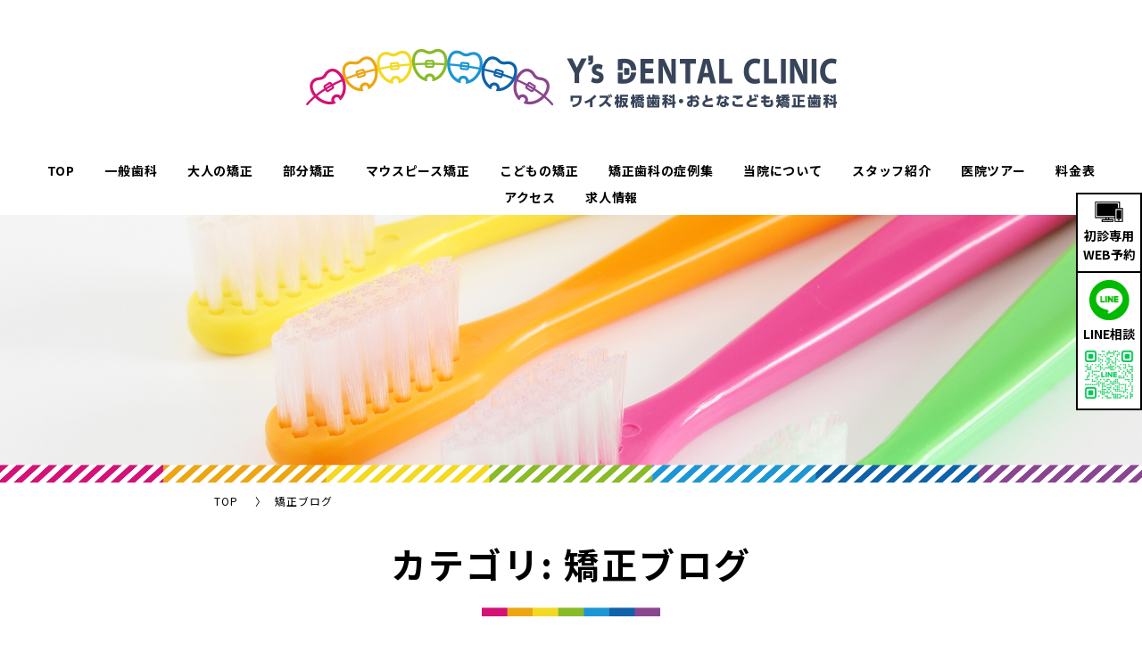

--- FILE ---
content_type: text/html; charset=UTF-8
request_url: https://www.olympic-dental.com/ortho_blog/
body_size: 13610
content:


<!doctype html>
<html>
<head>
<!-- Google Tag Manager -->
<script>(function(w,d,s,l,i){w[l]=w[l]||[];w[l].push({'gtm.start':
new Date().getTime(),event:'gtm.js'});var f=d.getElementsByTagName(s)[0],
j=d.createElement(s),dl=l!='dataLayer'?'&l='+l:'';j.async=true;j.src=
'https://www.googletagmanager.com/gtm.js?id='+i+dl;f.parentNode.insertBefore(j,f);
})(window,document,'script','dataLayer','GTM-5B9B7RB');</script>
<!-- End Google Tag Manager -->
<meta charset="UTF-8">
<meta name="viewport"  content="width=device-width, initial-scale=1">
<title>矯正ブログ | 板橋駅すぐの歯医者｜ワイズ板橋歯科 おとなこども矯正歯科｜土日診療</title>
<link rel="shortcut icon" href="https://www.olympic-dental.com/favicon.ico" type="image/vnd.microsoft.icon">
<link rel="icon" href="https://www.olympic-dental.com/favicon.ico" type="image/vnd.microsoft.icon">

<link rel="stylesheet" href="https://www.olympic-dental.com/css/reset.css">
<link rel="stylesheet" href="https://www.olympic-dental.com/css/common.css">
<link rel="stylesheet" href="https://www.olympic-dental.com/css/page.css">
<link rel="stylesheet" href="https://www.olympic-dental.com/css/page-sp.css">
<link href="https://fonts.googleapis.com/css?family=Noto+Sans+JP:400,700&display=swap&subset=japanese" rel="stylesheet">
<link rel="stylesheet" href="https://use.typekit.net/zjd8jyz.css">
<link rel="stylesheet" href="https://www.olympic-dental.com/css/slick.css">
<link href="https://unpkg.com/aos@2.3.1/dist/aos.css" rel="stylesheet">
	
<script src="https://ajax.googleapis.com/ajax/libs/jquery/1.11.0/jquery.min.js"></script>
<script type="text/javascript" src="https://www.olympic-dental.com/js/common.js"></script>

<script src="https://www.olympic-dental.com/js/ofi.min.js"></script>
<script>
  objectFitImages('img.object-fit-img');
</script>
	
</head>

<body id="sub">
<!-- Google Tag Manager (noscript) -->
<noscript><iframe src="https://www.googletagmanager.com/ns.html?id=GTM-5B9B7RB"
height="0" width="0" style="display:none;visibility:hidden"></iframe></noscript>
<!-- End Google Tag Manager (noscript) -->
<header>
	<p class="logo"><a href="https://www.olympic-dental.com"><img src="https://www.olympic-dental.com/img/common/logo_h.png" alt="ワイズ板橋歯科・おとなこども矯正歯科" width="595"></a></p>
	<nav>
		<input type="checkbox" id="spnav"><label for="spnav" class="eng">MENU</label>
		<ul>
			<li><a href="https://www.olympic-dental.com/">TOP</a></li>
			<li><a href="https://www.olympic-dental.com/treatment/">一般歯科</a></li>
			<li><a href="https://www.olympic-dental.com/ortho/">大人の矯正</a></li>
			<li><a href="https://www.olympic-dental.com/ortho/partial.html">部分矯正</a></li>
			<li><a href="https://www.olympic-dental.com/ortho/invisalign.html">マウスピース矯正</a></li>
			<li><a href="https://www.olympic-dental.com/ortho_kids/">こどもの矯正</a></li>
			<li><a href="https://www.olympic-dental.com/case/">矯正歯科の症例集</a></li>
			<li><a href="https://www.olympic-dental.com/about.html">当院について</a></li>
			<li><a href="https://www.olympic-dental.com/staff.html">スタッフ紹介</a></li>
			<li><a href="https://www.olympic-dental.com/clinic.html">医院ツアー</a></li>
			<li><a href="https://www.olympic-dental.com/price.html">料金表</a></li>
			<li><a href="https://www.olympic-dental.com/access.html">アクセス</a></li>
			<li><a href="https://www.olympic-dental.com/recruit.html">求人情報</a></li>
		</ul>
	</nav>
	<ul class="side_cv">
		<li><a href="/cv.html"><img src="https://www.olympic-dental.com/img/common/yoyaku.png" alt="WEB予約" width="31.4">初診専用<br>WEB予約</a></li>
		<li><a href="https://lin.ee/4z9XU2L" target="_blank"><img src="https://www.olympic-dental.com/img/common/line.png" alt="LINE相談" width="45">LINE相談<img src="https://www.olympic-dental.com/img/common/qr.png" alt="QRコード読み込み" width="60"></a></li>
	</ul><!-- /side_cv -->

</header>

<div class="mv">
	<p><img src="https://www.olympic-dental.com/img/sub_mv/007.jpg" alt="ワイズ板橋歯科・おとなこども矯正歯科" class="object-fit"></p>
</div><!-- /mv -->

	<div class="breadcrumb">
		<ul class="pankuzu" itemscope itemtype="http://schema.org/BreadcrumbList"><li itemprop="itemListElement" itemscope itemtype="http://schema.org/ListItem"><a href="https://www.olympic-dental.com/" itemprop="item"><span itemprop="name">TOP</span></a><meta itemprop="position" content="1" /></li><li itemprop="itemListElement" itemscope itemtype="http://schema.org/ListItem"><a href="https://www.olympic-dental.com/ortho_blog/" itemprop="item"><span itemprop="name">矯正ブログ</span></a><meta itemprop="position" content="3" /></li></ul>
	</div>

<main class="sub">
	<section class="blog_css">
				<h1>カテゴリ: 矯正ブログ</h1>
				
	<div id="nav-above" class="navigation">
		<div style="align: center;"><a href="https://www.olympic-dental.com/ortho_blog/page/2/" ><span class="meta-nav"></span> Older posts</a> | </div>
	</div><!-- #nav-above -->




			<div id="post-457" class="post-457 post type-post status-publish format-standard has-post-thumbnail hentry category-2 category-ortho_blog">
			<div class="h2_area">
			<h2 class="entry-title"><a href="https://www.olympic-dental.com/%e3%82%a4%e3%83%b3%e3%83%93%e3%82%b6%e3%83%a9%e3%82%a4%e3%83%b3%e3%81%ae%e7%b5%8c%e9%81%8e%e5%a0%b1%e5%91%8a-2/" title="Permalink to マウスピース型矯正装置（インビザライン）の経過報告" rel="bookmark">マウスピース型矯正装置（インビザライン）の経過報告</a></h2>


			


			<div class="entry-content">
			
				
						<p>こんにちは、M.Kです♪</p>
<h4>【新しいマウスピースに】３クール目が終わりました！</h4>
<div class="block">
<div class="txt">
マウスピース型矯正装置（インビザライン）の経過報告をいたします。<br />
前回私は3クール目が終わり、アタッチメントをはずしてもらい新しく型取りをしていました。</p>
<p>そして新しいマウスピースが出来上がったので今日Y&#8217;s板橋歯科さんに行ってきました!<br />
治療時間は1時間ほどで、新しいマウスピースにあわせてアタッチメントをつけてもらいました。
</p></div>
<div class="photo">
<img decoding="async" src="https://www.olympic-dental.com/wp-content/uploads/2021/10/blog01.jpg" alt="あと2ヶ月" width="335">
</div>
</div>
<h4>4クール目突入！</h4>
<div class="block">
<div class="txt">
4クール目に突入です。マウスピースは全部で12枚、1日の装着時間は20時間で加速装置を毎日使用して5日で新しいマウスピースに交換します。<br />
順調にいけばこれで歯を動かす治療は終わりになるので、あと2ヶ月で終わる予定です。</p>
<p>写真を見ていただけるとわかるかと思いますが歯並びはほぼ綺麗並びました！
</p></div>
<div class="photo">
<img decoding="async" src="https://www.olympic-dental.com/wp-content/uploads/2021/10/blog03.jpg" alt="歯並び綺麗に" width="335">
</div>
</div>
<p>引き続き頑張りたいとおもいます(^_^)！</p>
					<p class="clear"></p>
					
<p><a href="https://www.olympic-dental.com/">【ワイズ板橋歯科・おとなこども矯正歯科】</a><p>
				<p style="padding-top: 3px;">日付： <a href="https://www.olympic-dental.com/%e3%82%a4%e3%83%b3%e3%83%93%e3%82%b6%e3%83%a9%e3%82%a4%e3%83%b3%e3%81%ae%e7%b5%8c%e9%81%8e%e5%a0%b1%e5%91%8a-2/" title="8:49 PM" rel="bookmark"><span class="entry-date">2021年10月27日</span></a> &nbsp;カテゴリ：<a href="https://www.olympic-dental.com/%e3%81%8a%e7%9f%a5%e3%82%89%e3%81%9b/" rel="category tag">お知らせ</a>, <a href="https://www.olympic-dental.com/ortho_blog/" rel="category tag">矯正ブログ</a></p>
			</div><!-- .entry-content -->


		</div>
		</div><!-- #post-## -->

		

	


			<div id="post-403" class="post-403 post type-post status-publish format-standard has-post-thumbnail hentry category-2 category-ortho_blog">
			<div class="h2_area">
			<h2 class="entry-title"><a href="https://www.olympic-dental.com/%e7%9f%af%e6%ad%a3%e3%82%92%e7%b5%82%e3%81%88%e3%82%89%e3%82%8c%e3%81%9f%e6%82%a3%e8%80%85%e3%81%95%e3%82%93%e3%81%ae%e7%b4%a0%e6%95%b5%e3%81%aa%e7%ac%91%e9%a1%94%e3%82%92%e6%8e%b2%e8%bc%89%e4%b8%ad/" title="Permalink to 矯正を終えられた患者さんの素敵な笑顔を掲載中！" rel="bookmark">矯正を終えられた患者さんの素敵な笑顔を掲載中！</a></h2>


			


			<div class="entry-content">
			
				
						<h3>お写真撮影で、お口のケアー用品、歯ブラシなどをプレゼント！</h3>
<p>当クリニックでは、すでに何人かの患者さんが矯正治療もされて治療を終了しております。矯正治療は、虫歯の治療と違い治療期間が長いです。そんな大変な治療を終了でき、綺麗な歯並びをより長く保っていただけるように<br />
メンテナンス・検診もご案内しております。</p>
<div class="block">
<div class="txt">
<p>また矯正治療を終えた患者さんと院長がお写真を撮らせていただいております。<br />
<strong>お写真と一緒に撮らせていただいた患者さんには、お口のケアー用品、歯ブラシなどをプレゼント</strong>しております。</p>
</div>
<div class="photo">
<img decoding="async" src="https://www.olympic-dental.com/wp-content/uploads/2021/10/ys002.jpg" alt="患者さんの写真掲載中" width="335">
</div>
</div>
<p>お写真の横に一言いただいて、ホワイトボードに貼ってあります。<br />
ホワイトボードがいっぱいになるのは、あと何年後でしょうか？お楽しみに！！！</p>
					<p class="clear"></p>
					
<p><a href="https://www.olympic-dental.com/">【ワイズ板橋歯科・おとなこども矯正歯科】</a><p>
				<p style="padding-top: 3px;">日付： <a href="https://www.olympic-dental.com/%e7%9f%af%e6%ad%a3%e3%82%92%e7%b5%82%e3%81%88%e3%82%89%e3%82%8c%e3%81%9f%e6%82%a3%e8%80%85%e3%81%95%e3%82%93%e3%81%ae%e7%b4%a0%e6%95%b5%e3%81%aa%e7%ac%91%e9%a1%94%e3%82%92%e6%8e%b2%e8%bc%89%e4%b8%ad/" title="7:00 AM" rel="bookmark"><span class="entry-date">2021年10月16日</span></a> &nbsp;カテゴリ：<a href="https://www.olympic-dental.com/%e3%81%8a%e7%9f%a5%e3%82%89%e3%81%9b/" rel="category tag">お知らせ</a>, <a href="https://www.olympic-dental.com/ortho_blog/" rel="category tag">矯正ブログ</a></p>
			</div><!-- .entry-content -->


		</div>
		</div><!-- #post-## -->

		

	


			<div id="post-383" class="post-383 post type-post status-publish format-standard has-post-thumbnail hentry category-2 category-ortho_blog">
			<div class="h2_area">
			<h2 class="entry-title"><a href="https://www.olympic-dental.com/%e3%82%bb%e3%83%ac%e3%83%83%e3%82%af%e3%83%bb%e3%83%97%e3%83%a9%e3%82%a4%e3%83%a0%e3%82%b9%e3%82%ad%e3%83%a3%e3%83%b3%e5%b0%8e%e5%85%a5/" title="Permalink to 【短時間で白く美しい歯を実現】セレック・プライムスキャン導入" rel="bookmark">【短時間で白く美しい歯を実現】セレック・プライムスキャン導入</a></h2>


			


			<div class="entry-content">
			
				
						<h3>当院では、セレック・プライムスキャンを導入しております</h3>
<p>当院は、セレックシステム・口腔内スキャナーのプライムスキャンを導入しております。これにより、<strong>患者様に負担なく歯型をとることができ、通院期間は短く、治療回数も少なくできます。</strong><br />また、銀歯などの金属の詰め物・被せ物と比べて、見た目も美しく仕上がります。</p>
<h4>【CEREC（セレック ）とは？】</h4>
<p>セレックは、お口の中を3Dカメラで歯型を撮り、素早くセラミックの詰め物・被せ物を製造するシステムのことです。</p>
<div class="block">
<div class="photo">
<img decoding="async" src="https://www.olympic-dental.com/wp-content/uploads/2021/10/cerecprime001.jpg" alt="板橋の歯医者 口腔内スキャナー Primescan" width="335">
</div>
<div class="photo">
<img decoding="async" src="https://www.olympic-dental.com/wp-content/uploads/2021/10/1578674430577.gif" alt="板橋の歯医者 口腔内スキャナー Primescan" height="223">
</div>
</div>
<h4>【口腔内スキャナー　プライムスキャンとは？】</h4>
<div class="block">
<div class="txt">
<p>プライムスキャンとは、従来のセレックシステムで使用されていた口腔内スキャナーより、さらに高精度・スピードを高めたスキャナーのことです。これを使用することで、<strong>患者さんのお口の中をより正確に歯型をとることができます。</strong></p>
</div>
<div class="photo">
<img decoding="async" src="https://www.olympic-dental.com/wp-content/uploads/2021/10/primescan001.jpg" alt="板橋の歯医者 口腔内スキャナー Primescan" width="335">
</div>
</div>
					<p class="clear"></p>
					
<p><a href="https://www.olympic-dental.com/">【ワイズ板橋歯科・おとなこども矯正歯科】</a><p>
				<p style="padding-top: 3px;">日付： <a href="https://www.olympic-dental.com/%e3%82%bb%e3%83%ac%e3%83%83%e3%82%af%e3%83%bb%e3%83%97%e3%83%a9%e3%82%a4%e3%83%a0%e3%82%b9%e3%82%ad%e3%83%a3%e3%83%b3%e5%b0%8e%e5%85%a5/" title="10:00 AM" rel="bookmark"><span class="entry-date">2021年10月14日</span></a> &nbsp;カテゴリ：<a href="https://www.olympic-dental.com/%e3%81%8a%e7%9f%a5%e3%82%89%e3%81%9b/" rel="category tag">お知らせ</a>, <a href="https://www.olympic-dental.com/ortho_blog/" rel="category tag">矯正ブログ</a></p>
			</div><!-- .entry-content -->


		</div>
		</div><!-- #post-## -->

		

	


			<div id="post-312" class="post-312 post type-post status-publish format-standard has-post-thumbnail hentry category-2 category-ortho_blog">
			<div class="h2_area">
			<h2 class="entry-title"><a href="https://www.olympic-dental.com/%e6%9c%80%e6%96%b0%e3%81%ae%e5%8f%a3%e8%85%94%e5%86%85%e3%82%b9%e3%82%ad%e3%83%a3%e3%83%8a%e3%83%bc%e3%82%92%e5%b0%8e%e5%85%a5/" title="Permalink to 最新の口腔内スキャナーを導入" rel="bookmark">最新の口腔内スキャナーを導入</a></h2>


			


			<div class="entry-content">
			
				
						
<div class="block">
<div class="txt">
<p>この度、ワイズ板橋歯科・おとなこども矯正歯科では最新の口腔内スキャナーを導入いたしました。<strong>板橋エリアで導入しているクリニックは当院のみ</strong>になります。</p>
<p>最新の口腔内スキャナーは、<strong>i-Tero Element 5D Plus mobile</strong> といい以前のアイテロと比べると機械本体がかなりコンパクトな設計となり、カメラの重さも少しですが軽くなりました。またお口の中をスキャン(型取り)する際には、スキャン処理スピードも少し早くなったそうです。<br class="sp">そのため、<strong>患者さんの負担軽減もはかれます。</strong></p>
</div>
<p><!-- /txt --></p>
<div class="photo">
<img decoding="async" src="https://www.olympic-dental.com/wp-content/uploads/2021/10/20211004_03.jpg" alt="板橋の歯医者 口腔内スキャナー i-Tero" width="335">
</div>
<p><!-- /photo -->
</div>
<p><!-- /block --></p>
<div class="block">
<div class="txt">
<p>今回、新たに加えた機能は、<strong>う蝕検知機能</strong>です。従来は、歯と歯の間の虫歯は、なかなかわかりずらくレントゲンで確認する方法をとっていました。<br />
しかし、今回のう蝕検知機能は、<strong>近赤外光画像にて見分けるため被爆がありません。</strong><br class="sp">すべてのう蝕を検知することは不可能ですが、<strong>むし歯の疑いで不必要なレントゲン検査が不要になります。</strong></p>
<p>もちろん、マウスピース矯正治療では大いに活躍する機器ですが、インプラントでも使用しております。また、歯並び相談、カウンセリング時に歯並びのシミュレーションも可能です。是非一度、いらしてみてください。</p>
</div>
<p><!-- /txt --></p>
<div class="photo">
<img decoding="async" src="https://www.olympic-dental.com/wp-content/uploads/2021/10/20211004_02.jpg" alt="板橋の歯医者 口腔内スキャナー i-Tero" width="335">
</div>
<p><!-- /photo -->
</div>
<p><!-- /block --></p>
<h2>板橋初!口腔内スキャナーを<br class="sp">計4台完備</h2>
<p><strong>当院は口腔内スキャナーをアイテロ3台、<br class="sp">プライムスキャン1台　合計4台<br class="pc">設備しており、<br class="sp">これは板橋エリアで当院のみとなります。</strong></p>
<div class="flex-clinic">
<div class="flex-clinic-double">
               <img decoding="async" src="https://www.olympic-dental.com/wp-content/uploads/2021/10/20211004_04.jpg" alt="ワイズ板橋歯科・おとなこども矯正歯科 口腔内スキャナー i-Tero"/>
           </div>
<div class="flex-clinic-double">
               <img decoding="async" src="https://www.olympic-dental.com/wp-content/uploads/2021/10/20211004_01.jpg" alt="ワイズ板橋歯科・おとなこども矯正歯科 口腔内スキャナー i-Tero"/>
           </div>
</p></div>
<p>&nbsp;</p>
<p>最後に、<br />
当院のインビザライン専門サイトでは、<br class="sp">インビザラインについてより詳しく紹介<br class="sp">しております。</p>
<p><strong>マスクをしている間に歯並びをきれいにしたいとお考えの方やワイヤー矯正には抵抗のある方</strong>に<br class="sp">とって非常に参考になると思います。<br class="sp">取り外し可能なため、ワイヤー矯正に比べて歯磨きがしやすく口腔内を衛生的に保てるのも魅力です。</p>
<p>是非一度ご覧ください。</p>
<p class="btn"><a href="https://www.invisalign-ys.com/" target="_blank" rel="noopener">インビザライン専門サイトを見る</p>
					<p class="clear"></p>
					
<p><a href="https://www.olympic-dental.com/">【ワイズ板橋歯科・おとなこども矯正歯科】</a><p>
				<p style="padding-top: 3px;">日付： <a href="https://www.olympic-dental.com/%e6%9c%80%e6%96%b0%e3%81%ae%e5%8f%a3%e8%85%94%e5%86%85%e3%82%b9%e3%82%ad%e3%83%a3%e3%83%8a%e3%83%bc%e3%82%92%e5%b0%8e%e5%85%a5/" title="10:04 AM" rel="bookmark"><span class="entry-date">2021年10月5日</span></a> &nbsp;カテゴリ：<a href="https://www.olympic-dental.com/%e3%81%8a%e7%9f%a5%e3%82%89%e3%81%9b/" rel="category tag">お知らせ</a>, <a href="https://www.olympic-dental.com/ortho_blog/" rel="category tag">矯正ブログ</a></p>
			</div><!-- .entry-content -->


		</div>
		</div><!-- #post-## -->

		

	


			<div id="post-274" class="post-274 post type-post status-publish format-standard has-post-thumbnail hentry category-2 category-ortho_blog">
			<div class="h2_area">
			<h2 class="entry-title"><a href="https://www.olympic-dental.com/%e6%b0%97%e3%81%ab%e3%81%aa%e3%82%8b%e6%ad%af%e3%81%ae%e9%9a%99%e9%96%93%e3%82%92%e5%8b%95%e3%81%8b%e3%81%97%e3%81%be%e3%81%99/" title="Permalink to 気になる歯の隙間を動かす" rel="bookmark">気になる歯の隙間を動かす</a></h2>


			


			<div class="entry-content">
			
				
						<p>こんにちは。M.Kです！<br />
現在インビザライン3クール目、<br class="sp">15枚中12枚目のところで診察の予約をしました。<br />
現在の状態を院長先生に診てもらい、<br class="sp">もう1回型取りをして、<br class="sp">微調整することになりました。<br />
歯並びはかなり綺麗になったのですが、<br class="sp">歯の隙間が気になる箇所があるので<br class="sp">そこを動かしていきます。</p>
<p>今歯についているアタッチメントを除去し、<br class="sp">経過の写真撮影、3Dスキャナーにて型取りをし、<br />
1ヶ月後に予約を取りました(^^)！</p>
<p><img decoding="async" src="https://www.olympic-dental.com/wp-content/uploads/2021/09/20210928_01.jpg" alt="" width="240" class="alignnone size-full wp-image-272" srcset="https://www.olympic-dental.com/wp-content/uploads/2021/09/20210928_01.jpg 240w, https://www.olympic-dental.com/wp-content/uploads/2021/09/20210928_01-225x300.jpg 225w" sizes="(max-width: 240px) 100vw, 240px" /> <img decoding="async" src="https://www.olympic-dental.com/wp-content/uploads/2021/09/20210928_02.jpg" alt="" width="240" class="alignnone size-full wp-image-273" srcset="https://www.olympic-dental.com/wp-content/uploads/2021/09/20210928_02.jpg 240w, https://www.olympic-dental.com/wp-content/uploads/2021/09/20210928_02-225x300.jpg 225w" sizes="(max-width: 240px) 100vw, 240px" /></p>
<p>注意事項としては、<br />
<strong>いま使用している12枚目のアライナーを<br class="sp">1ヶ月使用すること、<br />
1日の装着時間は15時間→12時間程度に<br class="sp">減らすこと</strong><br />
の2点でした。</p>
<p>これまでは5日交換だったアライナーを<br class="sp">1ヶ月使用しなくてはいけないので、<br />
汚れがあまりに気になる場合は<br class="sp">13枚目を使用しても良いということでしたが、<br />
14.15枚目は使用しないこと、<br class="sp">と指示を受けました。</p>
<p>なるべく今の状態を維持したほうが良いので、<br class="sp">今まで以上にいまの12枚目のアライナーを<br class="sp">綺麗に使用していきたいと思います。<br class="sp">普段は歯ブラシで軽く汚れを落とす程度ですが、<strong><br class="sp">マウスピースの洗浄剤があるのでそちらを<br class="sp">併用していこうとおもいます(^^)</strong></p>
<p>最後に、<br />
当院のインビザライン専門サイトでは、<br class="sp">インビザラインについてより詳しく紹介<br class="sp">しておりますので、<br class="pc">矯正治療を考えている方や<br class="sp">マウスピース矯正に興味がある方にとって<br class="sp">非常に参考になると思います。</p>
<p>是非一度ご覧ください。</p>
<p class="btn"><a href="https://www.invisalign-ys.com/" target="_blank" rel="noopener">インビザライン専門サイトを見る</p>
					<p class="clear"></p>
					
<p><a href="https://www.olympic-dental.com/">【ワイズ板橋歯科・おとなこども矯正歯科】</a><p>
				<p style="padding-top: 3px;">日付： <a href="https://www.olympic-dental.com/%e6%b0%97%e3%81%ab%e3%81%aa%e3%82%8b%e6%ad%af%e3%81%ae%e9%9a%99%e9%96%93%e3%82%92%e5%8b%95%e3%81%8b%e3%81%97%e3%81%be%e3%81%99/" title="5:37 PM" rel="bookmark"><span class="entry-date">2021年9月28日</span></a> &nbsp;カテゴリ：<a href="https://www.olympic-dental.com/%e3%81%8a%e7%9f%a5%e3%82%89%e3%81%9b/" rel="category tag">お知らせ</a>, <a href="https://www.olympic-dental.com/ortho_blog/" rel="category tag">矯正ブログ</a></p>
			</div><!-- .entry-content -->


		</div>
		</div><!-- #post-## -->

		

	


			<div id="post-248" class="post-248 post type-post status-publish format-standard has-post-thumbnail hentry category-2 category-ortho_blog">
			<div class="h2_area">
			<h2 class="entry-title"><a href="https://www.olympic-dental.com/3%e3%82%af%e3%83%bc%e3%83%ab%e7%9b%ae%e3%81%a7%e3%81%8b%e3%81%aa%e3%82%8a%e8%89%af%e3%81%8f%e3%81%aa%e3%81%a3%e3%81%9f%e6%ad%af%e4%b8%a6%e3%81%b3/" title="Permalink to かなり良くなった歯並び" rel="bookmark">かなり良くなった歯並び</a></h2>


			


			<div class="entry-content">
			
				
						<p>ブログの更新がとても空いてしまい、<br class="sp">申し訳ありません(>_<)M.Kです！<br />
前回6月に2クール目21枚のマウスピースが終わり、7月の初旬に新しいマウスピースを受け取りに<br class="sp">行きました。</p>
<p>アタッチメントを付け直してもらい、<br class="sp"><strong>今回が3クール目となります。<br class="sp">マウスピースは15枚です！</strong><br />
交換期間は5日で、と指示を受けました。</p>
<p>歯並びはかなり良くなったのですが、<br class="sp">部分的に隙間があるのでそこを微調整<br class="sp">していきます。</p>
<p>去年の11月に矯正をはじめて<br class="sp">あっという間に10ヶ月が経ちましたが、<br />こんなにはやく綺麗に歯が並ぶなんて、<br class="sp">と自分自身本当に驚いています。<br />
とくに、<strong>初期の写真を見返すと<br class="sp">こんなに綺麗に並んだ！</strong>と嬉しくなります(^^)</p>
<p><img fetchpriority="high" decoding="async" src="https://www.olympic-dental.com/wp-content/uploads/2021/09/20210909.jpg" alt="" width="240" height="320" class="alignnone size-full wp-image-252" srcset="https://www.olympic-dental.com/wp-content/uploads/2021/09/20210909.jpg 240w, https://www.olympic-dental.com/wp-content/uploads/2021/09/20210909-225x300.jpg 225w" sizes="(max-width: 240px) 100vw, 240px" /></p>
<p>ここまで痛みやストレスが少なく、<br class="sp">綺麗になったのはインビザラインと<br class="sp">加速装置のおかげです。</p>
<p>完成まではまだもう少しかかると思いますが<br class="sp">きちんと装着時間を守り、加速装置を使用し、<br />インビザラインを続けていこうと思います。</p>
<p>3クール目は15枚と少ないので、<br class="sp">9月末にはまた予約を取って<br class="sp">診察していただく予定です。</p>
<p>最後に、<br />
当院のインビザライン専門サイトでは、<br class="sp">インビザラインについてより詳しく紹介<br class="sp">しておりますので、<br class="pc">矯正治療を考えている方や<br class="sp">マウスピース矯正に興味がある方にとって<br class="sp">非常に参考になると思います。</p>
<p>是非一度ご覧ください。</p>
<p class="btn"><a href="https://www.invisalign-ys.com/" target="_blank" rel="noopener">インビザライン専門サイトを見る</p>
					<p class="clear"></p>
					
<p><a href="https://www.olympic-dental.com/">【ワイズ板橋歯科・おとなこども矯正歯科】</a><p>
				<p style="padding-top: 3px;">日付： <a href="https://www.olympic-dental.com/3%e3%82%af%e3%83%bc%e3%83%ab%e7%9b%ae%e3%81%a7%e3%81%8b%e3%81%aa%e3%82%8a%e8%89%af%e3%81%8f%e3%81%aa%e3%81%a3%e3%81%9f%e6%ad%af%e4%b8%a6%e3%81%b3/" title="11:20 AM" rel="bookmark"><span class="entry-date">2021年9月9日</span></a> &nbsp;カテゴリ：<a href="https://www.olympic-dental.com/%e3%81%8a%e7%9f%a5%e3%82%89%e3%81%9b/" rel="category tag">お知らせ</a>, <a href="https://www.olympic-dental.com/ortho_blog/" rel="category tag">矯正ブログ</a></p>
			</div><!-- .entry-content -->


		</div>
		</div><!-- #post-## -->

		

	


			<div id="post-233" class="post-233 post type-post status-publish format-standard has-post-thumbnail hentry category-2 category-ortho_blog">
			<div class="h2_area">
			<h2 class="entry-title"><a href="https://www.olympic-dental.com/%e3%82%a4%e3%83%b3%e3%83%93%e3%82%b6%e3%83%a9%e3%82%a4%e3%83%b3%e7%97%87%e4%be%8b%e6%95%b0%e6%9b%b4%e6%96%b0%ef%bc%81/" title="Permalink to インビザライン症例数更新！" rel="bookmark">インビザライン症例数更新！</a></h2>


			


			<div class="entry-content">
			
				
						<h3>板橋No.1のインビザライン症例数</h3>
<p><img decoding="async" src="https://www.olympic-dental.com/wp-content/uploads/2021/08/L02A2842-1.jpg" alt="" width="1200" class="alignnone size-full wp-image-235" srcset="https://www.olympic-dental.com/wp-content/uploads/2021/08/L02A2842-1.jpg 1200w, https://www.olympic-dental.com/wp-content/uploads/2021/08/L02A2842-1-300x175.jpg 300w, https://www.olympic-dental.com/wp-content/uploads/2021/08/L02A2842-1-1024x597.jpg 1024w, https://www.olympic-dental.com/wp-content/uploads/2021/08/L02A2842-1-768x448.jpg 768w" sizes="(max-width: 1200px) 100vw, 1200px" /></p>
<p>この度、院長鈴木雄士が、<strong>インビザラインのプラチナエリートプロバイダー</strong>に選ばれました。</p>
<p>プロバイダーには、１年間の症例数に応じてステータスが与えられ、<br />
当院は、80症例以上のインビザライン治療を行ってきたため、昨年以上のステータスを受賞することができました。</p>
<p>受賞できた背景には、当院には矯正治療の専門資格を有したドクターが多数在籍しており、<br />
他院よりも矯正治療に圧倒的に強みがあるためです。</p>
<p>多数の患者様にインビザライン治療を提供することが可能なのです。</p>
<p>このプラチナエリートプロバイダーの認定を受賞できたことは、<br />
大勢の患者様にサービスを提供している証であって、私たちの誇りです。</p>
<p>今後も真摯に患者様と向き合い、歯並びに困っている患者様に対してインビザライン矯正をしていきたいと思います。</p>
<p>最後に、<br />
当院のインビザライン専門サイトでは、インビザラインについてより詳しく紹介しておりますので、<br />
矯正治療を考えている方やマウスピース矯正に興味がある方にとって非常に参考になると思います。</p>
<p>是非一度ご覧ください。</p>
<p class="btn"><a href="https://www.invisalign-ys.com/" target="_blank" rel="noopener">インビザライン専門サイトを見る</p>
					<p class="clear"></p>
					
<p><a href="https://www.olympic-dental.com/">【ワイズ板橋歯科・おとなこども矯正歯科】</a><p>
				<p style="padding-top: 3px;">日付： <a href="https://www.olympic-dental.com/%e3%82%a4%e3%83%b3%e3%83%93%e3%82%b6%e3%83%a9%e3%82%a4%e3%83%b3%e7%97%87%e4%be%8b%e6%95%b0%e6%9b%b4%e6%96%b0%ef%bc%81/" title="2:15 PM" rel="bookmark"><span class="entry-date">2021年8月30日</span></a> &nbsp;カテゴリ：<a href="https://www.olympic-dental.com/%e3%81%8a%e7%9f%a5%e3%82%89%e3%81%9b/" rel="category tag">お知らせ</a>, <a href="https://www.olympic-dental.com/ortho_blog/" rel="category tag">矯正ブログ</a></p>
			</div><!-- .entry-content -->


		</div>
		</div><!-- #post-## -->

		

	


			<div id="post-215" class="post-215 post type-post status-publish format-standard has-post-thumbnail hentry category-ortho_blog">
			<div class="h2_area">
			<h2 class="entry-title"><a href="https://www.olympic-dental.com/%e3%82%a4%e3%83%b3%e3%83%93%e3%82%b6%e3%83%a9%e3%82%a4%e3%83%b3%e3%81%ae%e7%b5%8c%e9%81%8e%e5%a0%b1%e5%91%8a/" title="Permalink to インビザラインの経過報告" rel="bookmark">インビザラインの経過報告</a></h2>


			


			<div class="entry-content">
			
				
						<p>こんにちは♪インビザライン矯正中のM.Kです。<br />
2クール目２１枚中１８枚目にはいったところで、診療の予約をしました。</p>
<p><img decoding="async" src="https://www.olympic-dental.com/wp-content/uploads/2021/06/スクリーンショット-2021-06-18-17.42.19.png" alt="" width="240" class="alignnone size-full wp-image-194" srcset="https://www.olympic-dental.com/wp-content/uploads/2021/06/スクリーンショット-2021-06-18-17.42.19.png 240w, https://www.olympic-dental.com/wp-content/uploads/2021/06/スクリーンショット-2021-06-18-17.42.19.png 225w" sizes="(max-width: 240px) 100vw, 240px"></p>
<p>経過を確認していただいたところ、一部まだ隙間があるのでアタッチメント(歯につけているプラスチックのようなもの)を外し、歯の掃除をしていただき、最後に型取りをしてもらいました。<br />
<strong>診療の時間としては45分くらいだったと思います。</strong></p>
<p>1ヶ月ほどで<strong>新しいアライナー(マウスピース)</strong>が出来上がるので予約をして帰宅しました。<br />
写真を見てももうほとんど変化はないとおもいますが、食べ物がよく挟まってしまう箇所があるのでそこを微調整していきます。</p>
<p>それまでしっかりフロスを通し、汚れがたまらないようにして虫歯にならないように管理したいとおもいます。<br />
せっかく歯並びを良くしても虫歯を作ってしまったらもったいないですよね(;o;)</p>
<p><strong>歯科矯正というのは見た目の改善だけでなく、歯並びを良くすることで歯を磨きやすくして虫歯になりやすい環境を減らす、という面もあります。</strong></p>
<p>インビザラインは取り外しを自分で行うことができるので<strong>清潔を保つ</strong>ことができ、きちんと管理すれば<strong>虫歯のリスクも低い</strong>と思います。</p>
<p>普段と同じ口腔ケアで良いのでストレスもとても少ないです(^_^)</p>
					<p class="clear"></p>
					
<p><a href="https://www.olympic-dental.com/">【ワイズ板橋歯科・おとなこども矯正歯科】</a><p>
				<p style="padding-top: 3px;">日付： <a href="https://www.olympic-dental.com/%e3%82%a4%e3%83%b3%e3%83%93%e3%82%b6%e3%83%a9%e3%82%a4%e3%83%b3%e3%81%ae%e7%b5%8c%e9%81%8e%e5%a0%b1%e5%91%8a/" title="5:50 PM" rel="bookmark"><span class="entry-date">2021年6月18日</span></a> &nbsp;カテゴリ：<a href="https://www.olympic-dental.com/ortho_blog/" rel="category tag">矯正ブログ</a></p>
			</div><!-- .entry-content -->


		</div>
		</div><!-- #post-## -->

		

	


			<div id="post-204" class="post-204 post type-post status-publish format-standard has-post-thumbnail hentry category-ortho_blog">
			<div class="h2_area">
			<h2 class="entry-title"><a href="https://www.olympic-dental.com/%e6%97%a96%e3%83%b6%e6%9c%88%e3%81%8c%e7%b5%8c%e9%81%8e%e3%81%97%e3%81%be%e3%81%97%e3%81%9f/" title="Permalink to 早6ヶ月が経過しました" rel="bookmark">早6ヶ月が経過しました</a></h2>


			


			<div class="entry-content">
			
				
						<p>こんにちは♪インビザライン矯正中のM.Kです。<br />
インビザラインをはじめて早6ヶ月が経ち2クール目、アライナー(マウスピース)２１枚中１３枚目です！</p>
<p><img decoding="async" src="https://www.olympic-dental.com/wp-content/uploads/2021/05/unnamed-3.jpeg" alt="" width="240" class="alignnone size-full wp-image-208" srcset="https://www.olympic-dental.com/wp-content/uploads/2021/05/unnamed-3.jpeg 240w, https://www.olympic-dental.com/wp-content/uploads/2021/05/unnamed-3-225x300.jpeg 225w" sizes="(max-width: 240px) 100vw, 240px" /><br />
<img decoding="async" src="https://www.olympic-dental.com/wp-content/uploads/2021/05/unnamed-4.jpeg" alt="" width="240" class="alignnone size-full wp-image-209" srcset="https://www.olympic-dental.com/wp-content/uploads/2021/05/unnamed-4.jpeg 240w, https://www.olympic-dental.com/wp-content/uploads/2021/05/unnamed-4-225x300.jpeg 225w" sizes="(max-width: 240px) 100vw, 240px" /></p>
<p><strong>始めてからわずか半年で目に見えて歯並びがよくなったので友人や家族にも驚かれます。</strong></p>
<p>それと同時にさまざまな質問をされるので、今回はよく聞かれることをまとめてみようと思います( ^ω^ )</p>
<h4>痛みはあるの？</h4>
<p>→正直痛みがまったくないといったら嘘になりますが、ずっと続くわけではなく、新しいアライナーに変えた時に痛みがある時があります。</p>
<p>個人差はあるとおもいますが、痛み止めを服用することでコントロールできる程度です。</p>
<p>また、加速装置を使用することは痛みの軽減にもなるので、私の場合は他の人より痛みが少ないのかもしれません。</p>
<h4>1日ずっとつけてるの？</h4>
<p>→基本的には20時間〜22時間が着用時間なので、食事の時以外はつけているという形になります。</p>
<h4>マウスピースをしていて喋りづらくないの？気持ち悪くないの？</h4>
<p>→やはり最初は違和感があります。喋りづらさもありました。<br />
気持ち悪いという感覚はほとんどありませんでしたが、体調が悪い時に数時間外していたことはありました。<br />
でも私の場合、違和感や喋りづらさというのは１週間もすれば慣れてしまいました。</p>
<h4>何日くらいでマウスピースを交換するの？</h4>
<p>→通常7日〜14日です。先生から指導されますのでその日数を守ります。<br />
わたしは加速装置を使用しているので4日で交換です。加速装置を使用した方が断然治療時間が早くなります。</p>
<h4>どのくらい通院しないといけないの？</h4>
<p>→こちらも個人差や治療の経過によって差があると思いますが、私は半年で通院回数は5回程度です。<br />
先々のマウスピースを渡されていますので、異常がなければ自分で進めていくことができます。</p>
<h4>飲み物はそのまま飲めるの？</h4>
<p>→マウスピースをつけている間は水のみです。<br />
糖分や着色がついしまうのでジュースやお茶は飲んではいけないのです。</p>
<p>多かった質問を集めてみました。私自身もわからないことや気になることはその都度、院長先生に相談させていただきました。<br />
いつも優しく親身に相談に乗ってくださるのでとても助かっています(∗ ˊωˋ ∗)</p>
<p class="btn"><a href="https://www.invisalign-ys.com/" target="_blank" rel="noopener">インビザラインをもっと詳しく</a></p>
					<p class="clear"></p>
					
<p><a href="https://www.olympic-dental.com/">【ワイズ板橋歯科・おとなこども矯正歯科】</a><p>
				<p style="padding-top: 3px;">日付： <a href="https://www.olympic-dental.com/%e6%97%a96%e3%83%b6%e6%9c%88%e3%81%8c%e7%b5%8c%e9%81%8e%e3%81%97%e3%81%be%e3%81%97%e3%81%9f/" title="12:31 PM" rel="bookmark"><span class="entry-date">2021年5月23日</span></a> &nbsp;カテゴリ：<a href="https://www.olympic-dental.com/ortho_blog/" rel="category tag">矯正ブログ</a></p>
			</div><!-- .entry-content -->


		</div>
		</div><!-- #post-## -->

		

	


			<div id="post-192" class="post-192 post type-post status-publish format-standard has-post-thumbnail hentry category-ortho_blog">
			<div class="h2_area">
			<h2 class="entry-title"><a href="https://www.olympic-dental.com/5%e3%83%b6%e6%9c%88%e3%81%8c%e7%b5%8c%e9%81%8e%e3%81%97%e3%81%be%e3%81%97%e3%81%9f/" title="Permalink to 5ヶ月が経過しました" rel="bookmark">5ヶ月が経過しました</a></h2>


			


			<div class="entry-content">
			
				
						<p>こんにちは♪M.Kです。<br />
インビザラインの経過報告です。現在は2クール目２１枚中9枚目をつけています！</p>
<p><img decoding="async" src="https://www.olympic-dental.com/wp-content/uploads/2021/05/unnamed.jpg" alt="" width="240" class="alignnone size-full wp-image-194" srcset="https://www.olympic-dental.com/wp-content/uploads/2021/05/unnamed.jpg 240w, https://www.olympic-dental.com/wp-content/uploads/2021/05/unnamed-225x300.jpg 225w" sizes="(max-width: 240px) 100vw, 240px" /></p>
<p>歯並びはあまり大きな変化はありませんが、加速装置を使用し、アライナーをすすめています。</p>
<p>今回はインビザライン使用中によくあるトラブルについて書きたいと思います。<br />
インビザラインをはじめて早5ヶ月、こんな時どうしたらいいのかな？という疑問が時々出てきましたのでまとめてみます。</p>
<p><strong>まずよくあることの一つにアタッチメントがとれてしまった。というトラブルです。</strong><br />
アタッチメントは歯の表面に樹脂をつけているのですが、過度な力や汚れの付着による劣化などで取れてしまうことがあります。</p>
<p>取れてしまったことに気づいた時は、すぐに歯科医院に連絡します。アタッチメントが外れてしまった場所によっては次回来院までそのままアライナーを進めるよう指示をされると思います。ですが歯を動かすのに重要な場所であったり、どこが取れてしまったのかわからない場合は歯科へ来院する必要があります。</p>
<p>いまはコロナ禍ということもありますし、時間的や交通費を考えるとなるべく来院は減らしたいところですよね。<br />
なので日頃からアタッチメントが取れないように気をつける必要はあるとおもいます。</p>
<p><strong>1番大事なのは力をかけすぎないことです。</strong>引っかかっているアライナーを無理やり取り外ししたり、間違った方法で装着するのはアタッチメントが外れる原因になります。<br />
また、歯に汚れがついたまま長時間放置したり、汚れがついたままアライナーを装着することも、外れる原因につながるでしょう。歯ブラシで ゴシゴシ強く磨くのもNGです。<br />
歯の汚れを落とすのに力は不要ですので、<strong>鏡を見ながら優しくきちんと汚れを落とすことがとても重要です。</strong></p>
<p>他のトラブルとしては<br />
アライナーが割れた、失くした、合わない、と言ったトラブルが挙げられます。もちろん歯科医院にすぐに連絡することが大切ですが、その時必要なのが、一つ前のアライナーです。</p>
<p>とりあえず次回の来院まで一つ前のアライナーを装着しておくよう指示を受けることも少なくないと思います。アライナーを装着しない時間が増えれば歯は後戻りしてしまいます。<br />
ですので終わったからといってすぐに捨てずに、<strong>トラブルに備えて最低でも一つ前のアライナーは保管しておくようにしましょう。</strong></p>
					<p class="clear"></p>
					
<p><a href="https://www.olympic-dental.com/">【ワイズ板橋歯科・おとなこども矯正歯科】</a><p>
				<p style="padding-top: 3px;">日付： <a href="https://www.olympic-dental.com/5%e3%83%b6%e6%9c%88%e3%81%8c%e7%b5%8c%e9%81%8e%e3%81%97%e3%81%be%e3%81%97%e3%81%9f/" title="1:05 PM" rel="bookmark"><span class="entry-date">2021年5月7日</span></a> &nbsp;カテゴリ：<a href="https://www.olympic-dental.com/ortho_blog/" rel="category tag">矯正ブログ</a></p>
			</div><!-- .entry-content -->


		</div>
		</div><!-- #post-## -->

		

	

	<div id="nav-above" class="navigation">
		<div style="align: center;"><a href="https://www.olympic-dental.com/ortho_blog/page/2/" ><span class="meta-nav"></span> Older posts</a> | </div>
	</div><!-- #nav-above -->



</section>
</main>
	
<footer>  
	<section>
		<p class="logo"><img src="https://www.olympic-dental.com/img/common/logo_h.png" alt="ワイズ板橋歯科・おとなこども矯正歯科" width="595"></p>
		<p>毎週日曜は<br class="sp">「矯正治療」の診療のみとなります。</p>
		<div class="info">
			<div class="hour">
				<table>
					<tr>
						<th>診療時間</th>
						<th>月</th>
						<th>火</th>
						<th>水</th>
						<th>木</th>
						<th>金</th>
						<th>土</th>
						<th>日</th>
					</tr>
					<tr>
						<td>12:00-15:00</td>
						<td>●</td>
						<td>●</td>
						<td>●</td>
						<td class="blank"></td>
						<td>●</td>
						<td>●</td>
						<td>◎</td>
					</tr>
					<tr>
						<td>16:00-20:00</td>
						<td>●</td>
						<td>●</td>
						<td>●</td>
						<td class="blank"></td>
						<td>●</td>
						<td>●</td>
						<td>◎</td>
					</tr>
				</table>
				<p>休診：木曜・第4日曜・祝日　◎：矯正のみ</p>
			</div><!-- /hour -->
			<p class="btn"><a href="https://www.olympic-dental.com/access.html#link001"><img src="https://www.olympic-dental.com/img/common/schedule.png" alt="詳しい診療スケジュールはこちら" width="47">詳しい診療スケジュールはこちら</a></p>
		</div><!-- /info -->
		<p class="add">〒170-0012　東京都豊島区上池袋４丁目４７−４ <br>リレント上池袋パート１ 104 パート Ⅱ</p>
		<p class="tel">JR板橋駅東口より徒歩1分の歯医者<a href="tel:03-5944-5549">TEL.03-5944-5549</a></p>
	</section>
<!--
	<div class="map">
		<iframe src="https://www.google.com/maps/embed?pb=!1m14!1m8!1m3!1d678.4097565152522!2d139.7197723151089!3d35.74386393070083!3m2!1i1024!2i768!4f30!3m3!1m2!1s0x6018929c8964703f%3A0x404b1ab67d5e3fac!2z44CSMTcwLTAwMTIg5p2x5Lqs6YO96LGK5bO25Yy65LiK5rGg6KKL77yU5LiB55uu77yU77yX4oiS77yU!5e0!3m2!1sja!2sjp!4v1585898368990!5m2!1sja!2sjp" width="100%" height="300" frameborder="0" style="border:0;" allowfullscreen="" aria-hidden="false" tabindex="0"></iframe>
	</div>
-->
    <div class="sitemap">
        <ul>
            <li><a href="https://www.olympic-dental.com">TOP</a></li>
            <li><a href="https://www.olympic-dental.com/treatment/">一般歯科</a></li>
            <li><a href="https://www.olympic-dental.com/ortho/">大人の矯正</a></li>
			<li><a href="https://www.olympic-dental.com/ortho_kids/">こどもの矯正</a></li>
            <li><a href="https://www.olympic-dental.com/case/">矯正歯科の症例集</a></li>
			<li><a href="https://www.olympic-dental.com/about.html">当院について</a></li>
            <li><a href="https://www.olympic-dental.com/staff.html">スタッフ紹介</a></li>
            <li><a href="https://www.olympic-dental.com/clinic.html">医院ツアー</a></li>
            <li><a href="https://www.olympic-dental.com/price.html">料金表</a></li>
            <li><a href="https://www.olympic-dental.com/access.html">アクセス</a></li>
            <li><a href="https://www.olympic-dental.com/cv.html">予約・ご相談</a></li>
            <li><a href="https://www.olympic-dental.com/recruit.html">求人情報</a></li>
			<li><a href="https://www.tachikawa-ys-dental.com/" target="_blank">立川院ホームページ <img src="https://www.olympic-dental.com/img/common/other_website.png" width="12px;"></a></li>
        </ul>
    </div>
	<p class="copy eng"><a href="https://www.olympic-dental.com/">板橋の歯医者｜ワイズ板橋歯科・おとなこども矯正歯科</a></p>
</footer>
	
<div class="sp">
	<ul class="sp_fix">
		<li><a href="tel:03-5944-5549"><img src="https://www.olympic-dental.com/img/common/ico_tel.png" alt="電話予約" width="20%">電話予約</a></li>
		<li><a href="https://lin.ee/4z9XU2L"><img src="https://www.olympic-dental.com/img/common/line.png" alt="LINE相談" width="24%">LINE<br>相談</a></li>
		<li><a href="/cv.html"><img src="https://www.olympic-dental.com/img/common/yoyaku.png" alt="24時間ネット予約" width="25%">初診専用<br>WEB予約</a></li>
	</ul><!-- /sp_fix -->
</div><!-- /sp fix -->

	
<script src="https://unpkg.com/aos@2.3.1/dist/aos.js"></script>
<script>
AOS.init({
duration: 400,
offset:300,
easing: 'ease-in-sine',
once:true,
disable: window.innerWidth < 600,
});
</script>
</body>
</html>

--- FILE ---
content_type: text/css
request_url: https://www.olympic-dental.com/css/common.css
body_size: 1979
content:
@charset "UTF-8";
/* CSS Document */

html{font-size: 87.5%;
	padding: 0;
	margin: 0;}

body{font-size:1em;
	color:#000;
	font-family: 'Noto Sans JP', sans-serif;}

section{
	width:800px;
	margin: 0 auto;}

main{display: block;}

a{color: inherit;transition-duration: .3s;transition-timing-function: cubic-bezier(0,.48,.57,1.1);}

img{max-width: 100%;}

.eng{font-family: nobel, sans-serif;}

.sp{display: none;}

.object-fit{object-fit: cover;object-position: center;font-family: 'object-fit: contain;'}

header h1{font-size: 15px; text-align: center; font-weight: normal; margin: 50px auto -30px;}
header .logo{text-align: center;padding: 55px 0;}
header .logo a:hover{opacity: 0.7;}
header nav ul{text-align: center;background: rgba(255,255,255,.75); font-weight: bold;letter-spacing: 0.05em;transition-duration: .2s;}
header nav li{display: inline-block;margin:0 15px;}
header nav li.fixed{display: none;}
header nav li.fixed img{vertical-align: middle;}
header nav li.general,header nav li.ortho{display: none;}

header nav li a{display: block;}
header nav li:not([class]) a:after{content: "";width: 0%;height: 5px;background: #e72741;display: block;margin-top: 4px; transition-duration: .3s;transition-timing-function: cubic-bezier(0,.48,.57,1.1);}
header nav li a:hover:after{width: 100%;}

header nav.is-fixed ul{width: 100%;padding: 10px 0; position: fixed;top: 0;left: 0;z-index: 99;}
header nav.is-fixed li.fixed{display: inline-block;}
header nav.is-fixed li.fixed a:hover{opacity: 0.7;}

header nav input,header nav label{display: none;}

.mv{height: 500px;overflow: hidden;position: relative;}
#sub .mv{height: 300px;overflow: hidden;position: relative;}
.mv li,.mv ul,.mv img{width: 100%;height: 100%;}
.mv:after{content: "";width: 100%;height: 20px;background: url("../img/common/bg_hr.png")no-repeat;background-size: 100% 20px;position: absolute;left: 0;bottom: 0;}
.mv ul li:first-child img{
	width:200%;
}

.btn a{display: block;font-size: 1.14em;letter-spacing: 0.1em;font-weight: bold;}
.btn a img{vertical-align: middle;margin-right: 10px;}
.btn a:after{content: "";display: inline-block;vertical-align: middle;width: 7.5px;height: 12.5px;background: url("../img/common/arrow_bk.png")no-repeat;background-size: 100%;margin-left: 5px;}


.more{font-weight: bold;text-align: left;letter-spacing: 0.2em; width: 102px;position: relative;border-bottom: 2px solid;transition-duration: .3s;transition-timing-function: cubic-bezier(0,.48,.57,1.1);}
.more:after{content: "";width: 11.2px;border-top: 2px solid;transform: rotate(60deg);position: absolute;bottom:2px;right: -3px;}
.more a{display: block;}
.more:hover,a:hover .more{width: 120px;}

footer{background: #fbf7f0;}
footer section{padding: 60px 0;;}
footer .logo{text-align: center;margin-bottom: 60px;}
footer .logo + p{color: #e72741; text-align: center;font-size: 1.28em;font-weight: bold;letter-spacing: 0.1em;margin-bottom: 20px;}
footer .info{display: flex;justify-content: space-between;align-items: flex-start;margin-bottom: 10px;}
footer .info table{width: 330px; font-size: 0.85em;text-align: center;font-weight: bold;margin-bottom: 10px;}
footer .info table tr{border:solid #000;border-width: 0px 1px 1px;}
footer .info table th{background: #000;color: #fff;}
footer .info table th:not(:last-child){border-right: 1px solid #fff;}
footer .info table th:first-child,
footer .info table td:first-child{padding: 5px 10px;letter-spacing: 0.15em;}
footer .info table th:not(:first-child),
footer .info table td:not(:first-child){padding: 5px 8px;}
footer .info table td{background: #fff;border-right: 1px solid #000; vertical-align: middle;}
footer .info table td:first-child{background: #fff;}
footer .info table .blank{ background-image: linear-gradient(-45deg,transparent 49%,#000 49%,#000 51%,transparent 51%,transparent);}
footer table + p{font-size: 1.14em;font-weight: bold;margin-bottom: 20px;}
footer .info .btn a{background: #fff;padding: 20px 50px;border: 2px solid #000;}
footer .info .btn a:hover{background: #f9b80e;}
footer .add{font-size: 0.85em;letter-spacing: 0.15em;margin-bottom: 25px;text-align: center;}
footer .tel{font-weight: bold;font-size: 1.42em;letter-spacing: 0.055em;line-height: 1.4;text-align: center;}
footer .tel a{display: block;font-size: 1.75em;letter-spacing: 0.05em;}
footer .map{line-height: 0;}
footer .copy{text-align: center;padding: 20px;background: url("../img/common/bg_hr2.jpg")no-repeat;background-size: 100% 100%;}

.side_cv{position: absolute;top: 216px;right: 0;z-index: 999;}
nav.is-fixed + .side_cv{position: fixed;top: 2px;right: 0;z-index: 999;}
.side_cv li a{display: block;text-align: center; font-weight: bold;background: #fff;border: 2px solid #000;padding: 8px 5px;}
.side_cv li a:hover{background: #f9b80e;}
.side_cv li:first-child a{border-bottom: none;}
.side_cv li img{display: block;margin:auto;}
.side_cv li img:first-child{margin-bottom: 5px;}
.side_cv li img[src*="qr"]{margin-top: 5px;}
#link001,
#link002,
#link003,
#link004,
#link005,
#link006,
#link007,
#link008 {
   margin-top:-50px;
  padding-top:50px;
}
strong {
    font-weight: 700;
	background: linear-gradient(transparent 60%, #f9b80c73 60%);
}
#sub main .blog_css p{
	margin-bottom:1.6em;
	line-height:1.8em;
}
footer .sitemap{margin: 0 auto; padding: 20px 1em;text-align: center;}
footer .sitemap ul{
	margin-top:10px;
	font-size: 0.92em;
	letter-spacing: 0.3em;
}
footer .sitemap ul li{display: inline-block; letter-spacing: 1px;}
footer .sitemap ul li:after{
	content: "/";
    display: inline;
	margin-left: 10px;
}
footer .sitemap ul li:last-of-type:after{content: none;}

@media screen and (max-width:768px){
	header h1{display: none;}
	footer .tel a {
		font-size: 1.3em;
		line-height: 2em;
	}
	#link001,
	#link002,
	#link003,
	#link004,
	#link005,
	#link006,
	#link007,
	#link008 {
	   margin-top:-1em;
	  padding-top:1em;

	}
    footer .sitemap{width: 100%; margin: 0 auto; padding: 20px 1em;}
    footer .sitemap ul{display: flex; justify-content: space-between; flex-wrap: wrap;}
    footer .sitemap ul li{width: calc(50% - 10px); text-align: center; border-bottom: 1px solid; padding-bottom: .3em; margin-top: 4.2vw;}
    footer .sitemap ul li:after{content: none;}
}

--- FILE ---
content_type: text/css
request_url: https://www.olympic-dental.com/css/page.css
body_size: 3910
content:
@charset "UTF-8";
/* CSS Document */
#sub .mv p{height: 100%;}
#sub .pankuzu{width: 800px;margin:10px auto 30px;}
#sub .pankuzu li{display: inline-block;font-size: 0.85em;letter-spacing: 0.1em;}
#sub .pankuzu li:not(:last-child):after{content: " 〉";letter-spacing: 0;margin: 0 10px 0 15px;}

#sub h1{text-align: center;font-size: 2.85em;letter-spacing: 0.05em;margin-bottom: 50px;}
#sub h1:after{content: "";display: block;width: 200px;height: 10px; background: url("../img/common/tit_hr.png")no-repeat;background-size: 100%;margin:20px auto 0;}

#sub h1 + p{text-align: justify;letter-spacing: 0.1em;line-height: 2;}

#sub h2{text-align: center;background: #f9b80e;font-size: 1.714em;letter-spacing: 0.05em;padding: 10px;border: 2px solid #000;position: relative;margin: 70px 0 25px;}
#sub h2:before{content: "";border: 11px solid;border-color: #f9b80e transparent transparent transparent;position: absolute;bottom: -22px;left: calc(50% - 11px);z-index: 1;}
#sub h2:after{content: "";border: 13px solid;border-color: #000 transparent transparent transparent;position: absolute;bottom: -26.5px;left: calc(50% - 13px);z-index: -1;}

#sub h2 + p,
#sub h3 + p{padding: 0 100px;}

#sub h3{text-align: center;font-size: 1.714em;letter-spacing: 0.05em;padding-bottom: 10px; margin-bottom: 25px; margin-top:1.4em; border-bottom: 2px dashed #000;}
#sub h3:not(:first-child){margin-top: 40px;}

#sub h4{font-size: 1.14em;letter-spacing: 0.05em; padding-left: 1em;text-indent: -1em;margin-bottom: 15px;}
#sub h4:before{content: "■";color: #f4d923; margin-right: 0.5em;}
#sub h4:not(:first-child){margin-top: 30px;}

#sub .bg_in h2:first-child{
	margin-top:0.7em;
}

#sub main p{letter-spacing: 0.1em;line-height: 1.9;text-align: justify;margin-bottom: 0.8em;}

#sub main > section{margin-bottom: 80px;}
#sub .bg_in{background: #fbf7f0;padding: 70px 0 55px;margin-bottom: 100px;}
#sub .bg_in h3{color: #009944;padding-bottom: 10px;}
#sub .bg_in h3 + p{padding: 0;}
#sub .bg_in h4:before{color: #009944;}

.sub .block{
	display:flex;
	justify-content: space-between;
	margin: 40px 0;}

.sub .block > *:first-of-type{margin-right: 40px;}

.sub .block .txt{flex-grow: 1;}
.sub .block .txt p{
	text-align: justify;
	line-height: 1.8;
	letter-spacing: 0.06em;}
.sub .block .txt p + h3,
.sub .block .txt p + h4{margin-top: 40px;}
.sub .block .txt p + p{margin-top: 1em;}

.sub .block .photo{flex-grow: 0;flex-shrink: 0;}
.sub .block .photo p{
	line-height: 0;
	overflow: hidden;}

#sub main table{width: 100%;margin-bottom: 30px; margin-top: 1.5em;}
#sub main table tr{border: 1px solid #000;}
#sub main table th,#sub main table td{text-align: center;letter-spacing: 0.05em; vertical-align: middle;padding: 15px 10px; line-height:200%;}
#sub main table th{background: #f9b80e;border-right: 1px solid #000;width: 50%;}

#sub .list{padding: 0 40px;}
#sub .list li{font-weight: bold;font-size: 1.14em;letter-spacing: 0.1em; padding-left: 2em;text-indent: -2em; margin-bottom: 10px;counter-increment: list;}
#sub .list li:before{content: counter(list)".";margin-right: 1em;}

#sub .flow{display: flex;flex-wrap: wrap;justify-content: space-between;}
#sub .flow .box{flex-basis: 335px;counter-increment: flow; margin: 50px 0; position: relative;}
#sub .flow .box .tit{font-size: 1.28em;font-weight: bold;padding-left: 40px;position: relative;}
#sub .flow .box .tit:before{content: counter(flow);font-family: nobel, sans-serif;color: #000;font-size: 2.77em;vertical-align: middle;line-height: 0;position: absolute;top: 15px;left: 0;}
#sub .flow .box .txt p:last-child{margin-bottom: 0;}

#sub .flow .box:nth-child(odd):before{content: "";width: 800px;border-top: 2px dashed #000;position: absolute;top: -50px;left: 0;}
#sub .flow .box:nth-child(1):before{content: none;}
#sub .flow .box:nth-child(odd):after{content: "";border-style: solid;border-width: 30px 25px;border-color: transparent transparent transparent #000;position: absolute;top: 80px; right: -110px;}
#sub .flow .box:last-child:after{content: none;}

/* staff ------------------ */
#sub .staff_box:not(:last-child){margin-bottom: 70px;}
#sub .staff_box:first-of-type{margin-top: 4em;}
#sub .staff_box .profile{display: flex;}

#sub .staff_box .profile .photo{display: flex;flex-shrink: 0;margin-right: 30px;}
#sub .staff_box .profile .photo .img img[src*="sp"]{display: none;}
#sub .staff_box .profile .txt .name{font-weight: bold;font-size: 2em;line-height: 1.5;}
#sub .staff_box .profile .txt .name span{display: block; font-size: 0.42em;}
#sub .staff_box .profile .txt .tit{font-size: 1.28em;font-weight: bold;line-height: 1.66em;}

#sub .staff_box .career{display: flex;justify-content: space-between;}
#sub .staff_box .career .box{flex-basis: 380px;}
#sub .staff_box .career .box h3{text-align: left;font-size: 0.85em;font-weight: normal;border-bottom: 1px solid;}

#sub .staff_box .career .box table,
#sub .staff_box .career .box ul{font-size: 0.85em;line-height: 2;letter-spacing: 0.05em;}

#sub .staff_box .career .box table tr{border: none;}
#sub .staff_box .career .box table th{width: 50px;font-weight: normal;background: none;border: none;padding: 0;}
#sub .staff_box .career .box table td{width: auto;padding: 0 0 0 10px;}
#sub .staff_box .career .box table th,#sub .staff_box .career .box table td{text-align: left;}

/* ----- 当院について ---- */
#about_wrap p.text{
	font-size:2em;
	text-align:center;
}
#about_wrap p.text2{font-size:1.2em;}
#about_wrap .concept p{
	font-size:1.3em;
	line-height:1.9em;
	margin:2.5em 0 0 1em;
	font-weight:bold;
}
#about_wrap .concept p span{
	font-size:2em;
	color:#e72741;
}
#about_wrap .concept p:first-letter {
	font-size:3em;	
	color:#e72741;
}
#about_wrap .concept p span{font-family: nobel, sans-serif;}
.red {background: #e72741;}
.blue {background: #0078c5;}
.yellow {background: #f9b80e;}
.green {background: #89ba28;}
#sub p.number {
	font-family: nobel, sans-serif;
	font-size:2em;
    width:100%;
    text-align: center;
    color: #fff;
    font-weight: bold;
    letter-spacing: 0.1em;
	padding:0.2em 0;
	margin:3em 0 0em; 
}
#sub .choice h3{
	margin:0.3em 0 1em;
	line-height:2em;
}
#sub .choice p{
	width:100%;
	padding:0;
}
#sub .bg_in h2{
	margin-top:2em;
}
#sub h3.mb0{margin-bottom:0;
}

#sub h2.mt_50{
	margin-top:6em;}


/* ----- スタッフ紹介 ---- */
#sub .dr_wrap p,
#sub .price_wrap p,
#sub .access_wrap p,
#sub .first_wrap p{
	padding:0;
}
#sub .dr_wrap h2{margin:3em 0 0em;}
#sub .dr_wrap h3{margin:1em 0 1em;}
#sub .dr_wrap h3.mt{margin-top:3em;}

/* ----- 医院ツアー ---- */
.flex-clinic {
    display: flex;
    flex-wrap: wrap;
    justify-content: space-between;
}
.flex-clinic-double {
    flex-basis: calc(100%/2 - 20px);
    text-align: center;
    position: relative;
}
.sub .block .txt p {text-align: justify;}
.sub .block .txt {flex-grow: 1;}
.sub .block {
    display: flex;
    justify-content: space-between;
    margin: 40px 0 25px;
}
.sub .block .photo p {
    line-height: 0;
    overflow: hidden;
}
.sub .block .photo {
    flex-grow: 0;
    flex-shrink: 0;
}
#sub .tour_wrap h3 + p,
#sub .menu_wrap h3 + p,
#sub .ortho_wrap h3 + p{padding:0;}

/* ----- 料金表 ---- */
#sub .price_wrap h1+p,
#sub .price_wrap h2+p{margin-bottom:0;}
#sub .price_wrap p span,
#sub .access_wrap p span,
#sub .first_wrap p span,
#sub .menu_wrap p span,
#sub .ippan_wrap p span{padding:0 0.5em 0.2em;}
#sub .price_wrap p span.red,
#sub .access_wrap p span.red,
#sub .first_wrap p span.red,
#sub .menu_wrap p span.red,
#sub .ippan_wrap p span.red{color:#FFF;}
#sub .price_wrap h3{margin:1em 0 1em;}
#sub .price_wrap table{margin-bottom:4em;}
#sub .price_wrap table th{
	width:65%;
	background:#1061A9;
	color:#FFF;
	font-weight:normal;
}
#sub .price_wrap h5 + table{margin-top: -10px;}
#sub .price_wrap table + p{margin-top: -40px; margin-bottom: 40px;}
#sub .price_wrap table.reverse th{width: 35%;}
#sub .price_wrap table.reverse td{width: 65%;}
#sub .access_wrap .hour table th{width:10%;}
#sub .access_wrap .hour table th.th{width:30%;}

/* ----- アクセス ---- */
#sub .access table{margin:1em 0 0;}
#sub .access table th{background:#1061A9; color:#FFF; font-weight:normal;}

/* ----- 初診の流れ ---- */
#sub .first_wrap .btn {
    text-align: center;
    width: 60%;
    border: 2px solid #000;
    margin: 1em auto;
	padding:1em 0.5em;
	box-sizing:border-box;
}
#sub .cv .half.yoyaku > div {
    display: flex;
    justify-content: space-between;
    align-items: center;
    padding: 15px 25px;
    font-weight: bold;
}
.yoyaku > p a {
    display: block;
    padding: 12px 25px;
}
#sub .cv .half > * {
    border: 2px solid #000;
}
.yoyaku > div p:last-child {
    font-size: 1.428em;
    letter-spacing: 0.05em;
}
.yoyaku > p a img {
    vertical-align: middle;
}
.yoyaku > p span {
    font-weight: bold;
    font-size: 1.14em;
}
#sub .first_wrap h3:not(:first-child) {
    margin-top: 0;
}

/* ----- おとなの矯正 ---- */
#sub .menu_wrap .block {
    display: flex;
    justify-content: space-between;
	margin: 40px 0 1em;
}
#sub .btn a {
    background: #fff;
    padding: 15px 0;
}
#sub .btn {
    text-align: center;
    width: 400px;
    border: 2px solid #000;
    margin: 1em auto 0;
}
#sub .btn a:hover {
    background: #f9b80e;
}
#sub main .menu_wrap table{
	margin:0 0 3em 0;
}
#sub main .menu_wrap .btn{
	margin-bottom:7em;
}
#sub .bg_in2 {
    margin-bottom: 0;
	padding-bottom:0.5em;
}

/* ----- 一般歯科 ---- */

.general ul {
    display: flex;
    justify-content: flex-start;
    flex-wrap: wrap;
    margin-bottom: 50px;
	margin-top:2em;
}
.general ul li {
    display: inline-block;
    text-align: center;
    margin-bottom: 12px;
	margin-right: 12px;
}
.general ul li img {
    display: block;
    margin: 0 auto 10px;
}
.general ul li a {
    display: block;
    background: #f2f3f3;
    width: 148px;
    height: 148px;
    padding-top: 20px;
    box-sizing: border-box;
}
.general ul li a:hover {
    background: #f9b80e;
}
#sub .ippan_wrap h2 + p{
	padding:0;
}

/* ----- 小児矯正 ---- */
#sub .merit_demerit h3 span{
	color:#e72741;
}
#sub .bg_in .merit_demerit h3{ margin-top:1.8em;}
#sub .merit_demerit ul{padding-bottom:1em;}
#sub .merit_demerit ul li{font-weight:500; font-size:1em; letter-spacing:0.05em; margin-bottom:1.2em; line-height:1.6em;}
ul.list2 li{
	float:left;
	margin:1em;
	text-align: center;
    background: #f9b80e;
    font-size: 1.14em;
    letter-spacing: 0.05em;
    padding: 10px 15px;
    border: 2px solid #000;
}

/* ----- 成人矯正 ---- */
#sub table th.redcolor{
	background:#e72741;
	color:#FFF;
}
#sub .bg_in h3:first-child{margin-top:0em;}
.clearfix:after {
  content: "";
  clear: both;
  display: block;
}

/* ----- 一般歯科 ---- */
#sub table.treatment_table{
	margin-top:1em;
}
#sub table.treatment_table th{
	width:15%;
	text-align:center;
}
#sub table.treatment_table td{
	text-align:left;
	padding-left:1.5em;
}
#sub table.treatment_table td,
#sub table.treatment_table th{
	font-size:0.9em;
}
#sub table.treatment_table ul{
	padding:1em 0 0 1em;
}
#sub table.treatment_table ul li{
	font-weight:100;
	font-size:1em;
}
#sub table.treatment_table3 th{
	width:35%;
}
#sub table.treatment_table3{
	width:600px;
	margin:0 auto 1em;
}
#sub table.treatment_table3 th,
#sub table.treatment_table3 td{
	padding:5px 10px;
}
#sub table.treatment_table2 td{
	background:#FFF;
}
#sub main  .esthe table td{
	padding: 5px 10px;}
#sub main  .esthe table ul li{
	line-height:1.5em;
}
#sub main  .esthe h4{
	margin:3em 0 0.5em;
}

#sub .merit_demerit h3.mt{
	margin-top:3em;
}
#sub main h5 {
    font-size: 15px;
    border-bottom: 1px dashed;
    margin: 20px 0;
    padding-bottom: .2em;
}
.contact_wrap .btn{
	padding:1em 1em;
	margin:0 auto;
	display:block;
	font-size:1.1em;
	box-sizing:border-box;
}
input,
textarea{
	border:#ccc 1px solid;
	padding:0.5em;
}
#sub main .contact_wrap table td,
#sub main .contact_wrap table th{
	font-size:0.9em;
}
li.half.gray-wrap {margin-bottom: 20px; padding: 30px; box-sizing: border-box;}
li.half.gray-wrap:nth-child(1){background-color: #a8da31;}
li.half.gray-wrap:nth-child(2){background-color: #6c89a1;}
li.half.gray-wrap:nth-child(3){background-color: #c17891;}
li.half.gray-wrap:nth-child(4){background-color: #f4d924;}
li.half.gray-wrap:nth-child(5){background-color: #059BF3;}
li.half.gray-wrap h3 {text-align: center; font-weight: bold; font-size: 18px; color:#fff;}

.bottom{
    margin-bottom: 30px; width: 100%;
}

/*JIDV Banner 20201110*/
#sub .dr_wrap .jidv_banner {
	margin:0px auto;
	text-align: center;
	padding:0px 25px 35px;
}

#sub .dr_wrap .jidv_banner img {
	margin:20px auto 0;
}

#sub .dr_wrap .jidv_banner h2 {
	margin: 10px 0;
	font-weight:900;
}

#sub .dr_wrap .jidv_banner p {
	text-align: left;
	margin: 25px auto 0;
}

#sub .dr_wrap .jidv_banner .small_txt {
	margin-top:25px;
}

.jidv_banner .small_txt h3 {

}

#sub .dr_wrap .jidv_banner .small_txt p {
	font-size:0.8em;
	margin:10px auto 0;
}

.half_box{
display: flex;
justify-content: space-between;
flex-wrap: wrap;
}

.fl_50{
flex-basis: 45%;	
}

--- FILE ---
content_type: text/css
request_url: https://www.olympic-dental.com/css/page-sp.css
body_size: 2641
content:
@charset "UTF-8";
/* CSS Document */

@media screen and (max-width:768px){
	
	.pc{display: none;}
	.sp{display: initial}
	
	.side_cv{display: none;}
	
	header .logo{padding: 20px 75px 20px 15px;}
	header .logo a{display: block;}
	header nav ul{background: #fff;width: 60%;padding:20px; position: fixed;top:0;right: -100%;bottom: 0;box-sizing: border-box; z-index: 999;overflow: hidden;visibility: hidden;}
	
	header nav li:not([class]){display: block;width: 50vw;text-align:left;margin: 0 auto 10px;}
	header nav li:not([class]) a:before{content: "■";display: inline-block;margin-right: 10px;}
	header nav li:not([class]):nth-child(8n-7) a:before{color: #e72741;}
	header nav li:not([class]):nth-child(8n-6) a:before{color: #eca613;}
	header nav li:not([class]):nth-child(8n-5) a:before{color: #f4d923;}
	header nav li:not([class]):nth-child(8n-4) a:before{color: #89ba28;}
	header nav li:not([class]):nth-child(8n-3) a:before{color: #1c96d4;}
	header nav li:not([class]):nth-child(8n-2) a:before{color: #0e62aa;}
	header nav li:not([class]):nth-child(8n-1) a:before{color: #8a4590;}
	header nav li:not([class]):nth-child(8n) a:before{color: #eca613;}
	
	header nav label:before{content: "";display: block;width: 25px; height: 25px;background: url("../img/common/menu_off.png")no-repeat;background-size: 100%;margin:0 auto 5px;}
	header nav label{display: block;background: #f9b80e; padding: 12px 10px; position: fixed;top: 0px;right:0px;z-index: 9999;}
	header nav input:checked + label{background: #fff;}
	header nav input:checked + label:before{background: url("../img/common/menu_on.png")no-repeat;background-size: 100%;}
	header nav input:checked ~ ul{right: 0;visibility: visible;}
	
	#sub .mv{height: 150px;}
	section{width: 100%;padding-right: 15px;padding-left: 15px;}

	footer section{padding: 40px 0;}
	footer .logo{margin-bottom: 40px;padding: 0 20px;}
	footer .info{flex-wrap: wrap;padding:0 20px;}
	footer .info .hour{flex-basis: 100%;order: 1;}
	footer .info table{width: 100%;}
	footer table + p{text-align: center;}
	#sub footer .info .btn{flex-basis: 100%;order: 0;text-align: center;margin-bottom: 30px;}
	#sub footer .info .btn a{padding: 20px 15px;}
	#sub footer .info .btn img{display: none;}
	footer .copy{padding: 5px 5px 60px;}
	
	.sp_fix{display: flex;width: 100%;background: #fff; justify-content: center;position: fixed;left: 0;bottom: 0;z-index: 1000;}
	.sp_fix li{flex-basis: calc(100%/2);text-align: center;border: solid #000;border-width: 3px 3px 3px 0;}
	.sp_fix li:first-child{border-width: 3px;}
	.sp_fix li a{display: flex;height: 100%; justify-content: center;align-items: center;font-size: 3.5vw; font-weight: bold;line-height: 1.4;letter-spacing: 0.05em;padding: 5px;box-sizing: border-box;}
	.sp_fix li a img{margin-right: 5px;}
	
	#sub main{width: 100%;}
	#sub .pankuzu{width: 100%;padding: 0 20px;}
	#sub main > section,#sub .bg_in{margin-bottom: 40px;}
	
	.sub .block{flex-wrap: wrap; margin: 2em 0 0;}
	
	.sub .block > *{flex-basis: 100%;}
	.sub .block > *:first-of-type{margin-right: 0;}
	
	.sub .block .photo{order: 0;margin-bottom: 1em;}
	.sub .block .txt{order: 1;}
	
	.sub .block .photo img{width: 100%;}
	
	#sub h2 + p, #sub h3 + p,#sub .list{padding: 0;}
	
	#sub .flow{display: block;}
	#sub .flow .box{margin: 0;}
	#sub .flow .box:nth-child(odd):before{content: none;}
	#sub .flow .box:nth-child(odd):after,#sub .flow .box:nth-child(even):after{content: ""; position: static;width: 1px; display: block;border-style: solid;border-width: 25px 30px;border-color: #000 transparent transparent transparent;margin: 30px auto 0;}
	#sub .flow .box:last-child:after{content: none;}
	
	
	/* staff ------------------ */
	#sub .staff_box .profile,#sub .staff_box .career{display: block;}
	#sub .staff_box .profile .photo{margin-right: 0;}
	#sub .staff_box .profile .photo .name{display: none;}
	#sub .staff_box .profile .photo .img img[src*="sp"]{display: block;width: 100%;}
	#sub .staff_box .profile .photo .img img:not([src*="sp"]){display: none;}
	#sub .staff_box .profile .txt p:first-child,#sub .staff_box .profile .txt .name,#sub .staff_box .profile .txt .tit{text-align: center;}


/* haru css ------------------ */
#sub h1 {
    font-size: 2.3em;
    margin-bottom: 1em;
	letter-spacing: 0.02em;
}
#sub h2 {
    font-size: 1.5em;
    letter-spacing: 0.03em;
    padding: 10px 5px;
    margin: 2.5em 0 25px;
}
#sub h3 {
    font-size: 1.5em;
	padding-bottom: 6px;
}
#sub h3:not(:first-child) {
    margin-top: 1.7em;
	    margin-top: 1.5em;
    margin-bottom: 16px;
}
#sub .bg_in h3 {
    padding-bottom: 12px;
}
#sub main p {
    letter-spacing: 0.05em;
}
#sub .bg_in {
    padding: 3em 0 2.5em 0;
}

/* ----- 当院について ---- */
#about_wrap p.text{
	font-size:1.25em;
	letter-spacing:0.01em;
	line-height:2.5em;
}
#about_wrap .concept p span {font-size: 1.3em; letter-spacing:0.1em;}
#about_wrap .concept p:first-letter {font-size:2em;}
#about_wrap .concept p {
    font-size: 1em;
    letter-spacing: 0.02em;
	margin: 1.5em 0 0 1em;
}
#sub p.number {
    font-size: 1.5em;
    margin: 2em 0 0em;
	padding:0.6em 0;
}
#sub .choice h3 {
    font-size: 1.3em
}
#sub h4 {
    font-size: 1.14em;
    margin-bottom: 0.6em;
}
#sub .bg_in h2 {
    margin-top: 0.8em;
}
#sub h5 {
    font-size: 4vw;
    border-bottom: 1px dashed;
    margin: 5vw 0;
    padding-bottom: .2em;
}

/* ----- スタッフ紹介 ---- */
#sub .staff_box:first-of-type {
    margin-top: 2em;
}

/* ----- クリニック紹介 ---- */
.flex-clinic-double {
    flex-basis: calc(100%/1);
}
.sub .tour_wrap .block .photo {
    order: 0;
    margin-bottom: 0.5em;
}

/* ----- 料金表 ---- */
#sub .price_wrap h3 {
    margin: 1em 0 1em;
}
#sub .price_wrap table {
    margin-bottom: 2.5em;
}
#sub .price_wrap table + p{margin-top: -4vw;margin-bottom: 12vw;}

/* ----- アクセス ---- */
#sub .access table th{
	width:30%;
}

/* ----- 初診の流れ ---- */
#sub .first_wrap .btn{
	width:100%;
}
#sub .first_wrap h3:not(:first-child) {
	font-size:1.4em;
}

/* ----- おとなの矯正 ---- */
#sub .btn {
    width: calc(100% - 40px);
}
#sub .menu_wrap .block h3{
	margin-bottom:0.7em;
}
#sub .menu_wrap .block {
    margin: 40px 0 0em;
}
#sub .btn a {
    padding: 6px 0;
}
#sub main .menu_wrap table {
    margin: 0 0 2em 0;
}
#sub .menu_wrap .block .photo {
    margin-bottom: 0.5em;
}
#sub main .menu_wrap .btn {
    margin-bottom: 4em;
}
#sub h2.mt_0{
	margin-top:1em;
}
#sub main .menu_wrap table th{
	width:65%;
}

/* ----- 一般歯科 ---- */
.general ul{
	justify-content: space-between;
}
.general ul li {
    flex-basis: calc(100%/3 - 5px);
    margin-bottom: 10px;
	margin-right: 0;
}
.general ul li img {
    width: 20vw;
}
.general ul li a {
    width: 100%;
    height: 100%;
    padding: 10px 5px;
    font-size: 0.92em;
}
/*
.general ul li:last-child {
    margin: auto;
}
*/
/* ----- 小児矯正 ---- */
#sub .merit_demerit h3 {
    margin-top: 0em;
}
#sub .merit_demerit ul {
    padding-bottom: 0em;
}
#sub .merit_demerit ul li:last-child{ margin-bottom:0;}
#sub .merit_demerit h3:not(:first-child) { 
    margin-top: 1.8em;
}
ul.list2 li {
    margin: 0.5em;
    font-size: 1em;
}

/* ----- 一般歯科 ---- */
#sub table.treatment_table{
	margin-top:0;
}
#sub table.treatment_table td{
	line-height:180%;
	padding:10px 7px 10px 15px;
	font-size:1em;
	letter-spacing:0.08em;
}
#sub table.treatment_table2 td{
	text-align:left;
	letter-spacing: 0.08em;
}
#sub main table.treatment_table2{
	margin-bottom:0em;
}
#sub .merit_demerit ul li,
#sub table.treatment_table td,
#sub table.treatment_table ul li {
	font-size:1em;
	margin-bottom:1em;
	line-height:1.6em;
}
#sub table.treatment_table ul {
    padding: 0.5em 0 0 0em;
}
#sub h2.mt_50 {
    margin-top: 3em;
}
#sub table.treatment_table3{
	width:100%;
	margin:0 auto 1em;
}
#sub table.treatment_table3 th,
#sub table.treatment_table3 td{
	font-size:0.9em;
}

#sub main .contact_wrap table th{
	padding:10px 5px;
	letter-spacing:0;
	font-size:0.9em;
	width:25%;
}
#sub main .contact_wrap table td{
	padding:10px 5px;
	font-size:0.9em;
}

#sub .dr_wrap .jidv_banner {
	margin:0px auto;
	text-align: center;
	padding:0px;
}	
.shourei{
     display: flex;
  flex-direction: column;
}	
	.news_wrap p.itero{
	margin-bottom: 0px;
}
}

--- FILE ---
content_type: application/javascript
request_url: https://www.olympic-dental.com/js/ofi.min.js
body_size: 23014
content:






<!DOCTYPE html>
<html lang="en">
  <head>
    <meta charset="utf-8">
  <link rel="dns-prefetch" href="https://github.githubassets.com">
  <link rel="dns-prefetch" href="https://avatars0.githubusercontent.com">
  <link rel="dns-prefetch" href="https://avatars1.githubusercontent.com">
  <link rel="dns-prefetch" href="https://avatars2.githubusercontent.com">
  <link rel="dns-prefetch" href="https://avatars3.githubusercontent.com">
  <link rel="dns-prefetch" href="https://github-cloud.s3.amazonaws.com">
  <link rel="dns-prefetch" href="https://user-images.githubusercontent.com/">



  <link crossorigin="anonymous" media="all" integrity="sha512-FG+rXqMOivrAjdEQE7tO4BwM1poGmg70hJFTlNSxjX87grtrZ6UnPR8NkzwUHlQEGviu9XuRYeO8zH9YwvZhdg==" rel="stylesheet" href="https://github.githubassets.com/assets/frameworks-146fab5ea30e8afac08dd11013bb4ee0.css" />
  <link crossorigin="anonymous" media="all" integrity="sha512-iXrV/b4ypc1nr10b3Giikqff+qAx5osQ0yJRxHRDd8mKFefdMtEZ0Sxs1QysJxuJBayOKThjsuMjynwBJQq0aw==" rel="stylesheet" href="https://github.githubassets.com/assets/site-897ad5fdbe32a5cd67af5d1bdc68a292.css" />
    <link crossorigin="anonymous" media="all" integrity="sha512-23DJ0jGXuHq4HnEnOv5yjJ3aD9zHvk4UkkK4Vs7e52NlpTBA9/zI9GMjyZ7MrJmYgiHJ0ZHNKVSFxEC3Pud9UA==" rel="stylesheet" href="https://github.githubassets.com/assets/github-db70c9d23197b87ab81e71273afe728c.css" />
    
    
    
    


  <meta name="viewport" content="width=device-width">
  
  <title>object-fit-images/ofi.min.js at master · fregante/object-fit-images · GitHub</title>
    <meta name="description" content="🗻 Polyfill object-fit/object-position on &lt;img&gt;: IE9, IE10, IE11, Edge, Safari, ... - fregante/object-fit-images">
    <link rel="search" type="application/opensearchdescription+xml" href="/opensearch.xml" title="GitHub">
  <link rel="fluid-icon" href="https://github.com/fluidicon.png" title="GitHub">
  <meta property="fb:app_id" content="1401488693436528">

    <meta name="twitter:image:src" content="https://avatars0.githubusercontent.com/u/1402241?s=400&amp;v=4" /><meta name="twitter:site" content="@github" /><meta name="twitter:card" content="summary" /><meta name="twitter:title" content="fregante/object-fit-images" /><meta name="twitter:description" content="🗻 Polyfill object-fit/object-position on &lt;img&gt;: IE9, IE10, IE11, Edge, Safari, ... - fregante/object-fit-images" />
    <meta property="og:image" content="https://avatars0.githubusercontent.com/u/1402241?s=400&amp;v=4" /><meta property="og:site_name" content="GitHub" /><meta property="og:type" content="object" /><meta property="og:title" content="fregante/object-fit-images" /><meta property="og:url" content="https://github.com/fregante/object-fit-images" /><meta property="og:description" content="🗻 Polyfill object-fit/object-position on &lt;img&gt;: IE9, IE10, IE11, Edge, Safari, ... - fregante/object-fit-images" />

  <link rel="assets" href="https://github.githubassets.com/">
  
  

  <meta name="request-id" content="C38B:2DB7:1058EF:16170C:5E842B38" data-pjax-transient="true"/><meta name="html-safe-nonce" content="19d0fe15aed4edee998d515dce1617c4c4323f8a" data-pjax-transient="true"/><meta name="visitor-payload" content="[base64]" data-pjax-transient="true"/><meta name="visitor-hmac" content="93a1af8c1e9055c08c8dba89ef61b74d0c8ae280e94142a8274701551a947d25" data-pjax-transient="true"/>



  <meta name="github-keyboard-shortcuts" content="repository,source-code" data-pjax-transient="true" />

  

  <meta name="selected-link" value="repo_source" data-pjax-transient>

    <meta name="google-site-verification" content="KT5gs8h0wvaagLKAVWq8bbeNwnZZK1r1XQysX3xurLU">
  <meta name="google-site-verification" content="ZzhVyEFwb7w3e0-uOTltm8Jsck2F5StVihD0exw2fsA">
  <meta name="google-site-verification" content="GXs5KoUUkNCoaAZn7wPN-t01Pywp9M3sEjnt_3_ZWPc">

<meta name="octolytics-host" content="collector.githubapp.com" /><meta name="octolytics-app-id" content="github" /><meta name="octolytics-event-url" content="https://collector.githubapp.com/github-external/browser_event" /><meta name="octolytics-dimension-ga_id" content="" class="js-octo-ga-id" />
<meta name="analytics-location" content="/&lt;user-name&gt;/&lt;repo-name&gt;/blob/show" data-pjax-transient="true" />



    <meta name="google-analytics" content="UA-3769691-2">


<meta class="js-ga-set" name="dimension1" content="Logged Out">



  

      <meta name="hostname" content="github.com">
    <meta name="user-login" content="">

      <meta name="expected-hostname" content="github.com">


    <meta name="enabled-features" content="MARKETPLACE_FEATURED_BLOG_POSTS,MARKETPLACE_INVOICED_BILLING,MARKETPLACE_SOCIAL_PROOF_CUSTOMERS,MARKETPLACE_TRENDING_SOCIAL_PROOF,MARKETPLACE_RECOMMENDATIONS,MARKETPLACE_PENDING_INSTALLATIONS,RELATED_ISSUES">

  <meta http-equiv="x-pjax-version" content="8769db88308fb15007b2d764cf15a630">
  

      <link href="https://github.com/fregante/object-fit-images/commits/master.atom" rel="alternate" title="Recent Commits to object-fit-images:master" type="application/atom+xml">

  <meta name="go-import" content="github.com/fregante/object-fit-images git https://github.com/fregante/object-fit-images.git">

  <meta name="octolytics-dimension-user_id" content="1402241" /><meta name="octolytics-dimension-user_login" content="fregante" /><meta name="octolytics-dimension-repository_id" content="53664487" /><meta name="octolytics-dimension-repository_nwo" content="fregante/object-fit-images" /><meta name="octolytics-dimension-repository_public" content="true" /><meta name="octolytics-dimension-repository_is_fork" content="false" /><meta name="octolytics-dimension-repository_network_root_id" content="53664487" /><meta name="octolytics-dimension-repository_network_root_nwo" content="fregante/object-fit-images" /><meta name="octolytics-dimension-repository_explore_github_marketplace_ci_cta_shown" content="false" />


    <link rel="canonical" href="https://github.com/fregante/object-fit-images/blob/master/dist/ofi.min.js" data-pjax-transient>


  <meta name="browser-stats-url" content="https://api.github.com/_private/browser/stats">

  <meta name="browser-errors-url" content="https://api.github.com/_private/browser/errors">

  <link rel="mask-icon" href="https://github.githubassets.com/pinned-octocat.svg" color="#000000">
  <link rel="alternate icon" class="js-site-favicon" type="image/png" href="https://github.githubassets.com/favicons/favicon.png">
  <link rel="icon" class="js-site-favicon" type="image/svg+xml" href="https://github.githubassets.com/favicons/favicon.svg">

<meta name="theme-color" content="#1e2327">


  <link rel="manifest" href="/manifest.json" crossOrigin="use-credentials">

  </head>

  <body class="logged-out env-production page-responsive page-blob">
    

  <div class="position-relative js-header-wrapper ">
    <a href="#start-of-content" class="px-2 py-4 bg-blue text-white show-on-focus js-skip-to-content">Skip to content</a>
    <span class="Progress progress-pjax-loader position-fixed width-full js-pjax-loader-bar">
      <span class="progress-pjax-loader-bar top-0 left-0" style="width: 0%;"></span>
    </span>

    
    



        <header class="Header-old header-logged-out js-details-container Details position-relative f4 py-2" role="banner">
  <div class="container-lg d-lg-flex flex-items-center p-responsive">
    <div class="d-flex flex-justify-between flex-items-center">
        <a class="mr-4" href="https://github.com/" aria-label="Homepage" data-ga-click="(Logged out) Header, go to homepage, icon:logo-wordmark">
          <svg height="32" class="octicon octicon-mark-github text-white" viewBox="0 0 16 16" version="1.1" width="32" aria-hidden="true"><path fill-rule="evenodd" d="M8 0C3.58 0 0 3.58 0 8c0 3.54 2.29 6.53 5.47 7.59.4.07.55-.17.55-.38 0-.19-.01-.82-.01-1.49-2.01.37-2.53-.49-2.69-.94-.09-.23-.48-.94-.82-1.13-.28-.15-.68-.52-.01-.53.63-.01 1.08.58 1.23.82.72 1.21 1.87.87 2.33.66.07-.52.28-.87.51-1.07-1.78-.2-3.64-.89-3.64-3.95 0-.87.31-1.59.82-2.15-.08-.2-.36-1.02.08-2.12 0 0 .67-.21 2.2.82.64-.18 1.32-.27 2-.27.68 0 1.36.09 2 .27 1.53-1.04 2.2-.82 2.2-.82.44 1.1.16 1.92.08 2.12.51.56.82 1.27.82 2.15 0 3.07-1.87 3.75-3.65 3.95.29.25.54.73.54 1.48 0 1.07-.01 1.93-.01 2.2 0 .21.15.46.55.38A8.013 8.013 0 0016 8c0-4.42-3.58-8-8-8z"/></svg>
        </a>

          <div class="d-lg-none css-truncate css-truncate-target width-fit p-2">
            
              <svg class="octicon octicon-repo" viewBox="0 0 12 16" version="1.1" width="12" height="16" aria-hidden="true"><path fill-rule="evenodd" d="M4 9H3V8h1v1zm0-3H3v1h1V6zm0-2H3v1h1V4zm0-2H3v1h1V2zm8-1v12c0 .55-.45 1-1 1H6v2l-1.5-1.5L3 16v-2H1c-.55 0-1-.45-1-1V1c0-.55.45-1 1-1h10c.55 0 1 .45 1 1zm-1 10H1v2h2v-1h3v1h5v-2zm0-10H2v9h9V1z"/></svg>
    <a class="Header-link" href="/fregante">fregante</a>
    /
    <a class="Header-link" href="/fregante/object-fit-images">object-fit-images</a>


          </div>

        <div class="d-flex flex-items-center">
            <a href="/join?source=header-repo"
              class="d-inline-block d-lg-none f5 text-white no-underline border border-gray-dark rounded-2 px-2 py-1 mr-3 mr-sm-5"
              data-hydro-click="{&quot;event_type&quot;:&quot;authentication.click&quot;,&quot;payload&quot;:{&quot;location_in_page&quot;:&quot;site header&quot;,&quot;repository_id&quot;:null,&quot;auth_type&quot;:&quot;SIGN_UP&quot;,&quot;originating_url&quot;:&quot;https://github.com/fregante/object-fit-images/blob/master/dist/ofi.min.js&quot;,&quot;user_id&quot;:null}}" data-hydro-click-hmac="506c4fba1900b0d825015e1b9dc9d77942dbd9e4720d5ace70c77f2c19f7a23e"
              data-ga-click="(Logged out) Header, clicked Sign up, text:sign-up">
              Sign&nbsp;up
            </a>

          <button class="btn-link d-lg-none mt-1 js-details-target" type="button" aria-label="Toggle navigation" aria-expanded="false">
            <svg height="24" class="octicon octicon-three-bars text-white" viewBox="0 0 12 16" version="1.1" width="18" aria-hidden="true"><path fill-rule="evenodd" d="M11.41 9H.59C0 9 0 8.59 0 8c0-.59 0-1 .59-1H11.4c.59 0 .59.41.59 1 0 .59 0 1-.59 1h.01zm0-4H.59C0 5 0 4.59 0 4c0-.59 0-1 .59-1H11.4c.59 0 .59.41.59 1 0 .59 0 1-.59 1h.01zM.59 11H11.4c.59 0 .59.41.59 1 0 .59 0 1-.59 1H.59C0 13 0 12.59 0 12c0-.59 0-1 .59-1z"/></svg>
          </button>
        </div>
    </div>

    <div class="HeaderMenu HeaderMenu--logged-out position-fixed top-0 right-0 bottom-0 height-fit position-lg-relative d-lg-flex flex-justify-between flex-items-center flex-auto">
      <div class="d-flex d-lg-none flex-justify-end border-bottom bg-gray-light p-3">
        <button class="btn-link js-details-target" type="button" aria-label="Toggle navigation" aria-expanded="false">
          <svg height="24" class="octicon octicon-x text-gray" viewBox="0 0 12 16" version="1.1" width="18" aria-hidden="true"><path fill-rule="evenodd" d="M7.48 8l3.75 3.75-1.48 1.48L6 9.48l-3.75 3.75-1.48-1.48L4.52 8 .77 4.25l1.48-1.48L6 6.52l3.75-3.75 1.48 1.48L7.48 8z"/></svg>
        </button>
      </div>

        <nav class="mt-0 px-3 px-lg-0 mb-5 mb-lg-0" aria-label="Global">
          <ul class="d-lg-flex list-style-none">
              <li class="d-block d-lg-flex flex-lg-nowrap flex-lg-items-center border-bottom border-lg-bottom-0 mr-0 mr-lg-3 edge-item-fix position-relative flex-wrap flex-justify-between d-flex flex-items-center ">
                <details class="HeaderMenu-details details-overlay details-reset width-full">
                  <summary class="HeaderMenu-summary HeaderMenu-link px-0 py-3 border-0 no-wrap d-block d-lg-inline-block">
                    Why GitHub?
                    <svg x="0px" y="0px" viewBox="0 0 14 8" xml:space="preserve" fill="none" class="icon-chevon-down-mktg position-absolute position-lg-relative">
                      <path d="M1,1l6.2,6L13,1"></path>
                    </svg>
                  </summary>
                  <div class="dropdown-menu flex-auto rounded-1 bg-white px-0 mt-0 pb-4 p-lg-4 position-relative position-lg-absolute left-0 left-lg-n4">
                    <a href="/features" class="py-2 lh-condensed-ultra d-block link-gray-dark no-underline h5 Bump-link--hover" data-ga-click="(Logged out) Header, go to Features">Features <span class="Bump-link-symbol float-right text-normal text-gray-light">&rarr;</span></a>
                    <ul class="list-style-none f5 pb-3">
                      <li class="edge-item-fix"><a href="/features/code-review/" class="py-2 lh-condensed-ultra d-block link-gray no-underline f5" data-ga-click="(Logged out) Header, go to Code review">Code review</a></li>
                      <li class="edge-item-fix"><a href="/features/project-management/" class="py-2 lh-condensed-ultra d-block link-gray no-underline f5" data-ga-click="(Logged out) Header, go to Project management">Project management</a></li>
                      <li class="edge-item-fix"><a href="/features/integrations" class="py-2 lh-condensed-ultra d-block link-gray no-underline f5" data-ga-click="(Logged out) Header, go to Integrations">Integrations</a></li>
                      <li class="edge-item-fix"><a href="/features/actions" class="py-2 lh-condensed-ultra d-block link-gray no-underline f5" data-ga-click="(Logged out) Header, go to Actions">Actions</a></li>
                      <li class="edge-item-fix"><a href="/features/packages" class="py-2 lh-condensed-ultra d-block link-gray no-underline f5" data-ga-click="(Logged out) Header, go to GitHub Packages">Packages</a></li>
                      <li class="edge-item-fix"><a href="/features/security" class="py-2 lh-condensed-ultra d-block link-gray no-underline f5" data-ga-click="(Logged out) Header, go to Security">Security</a></li>
                      <li class="edge-item-fix"><a href="/features#team-management" class="py-2 lh-condensed-ultra d-block link-gray no-underline f5" data-ga-click="(Logged out) Header, go to Team management">Team management</a></li>
                      <li class="edge-item-fix"><a href="/features#hosting" class="py-2 lh-condensed-ultra d-block link-gray no-underline f5" data-ga-click="(Logged out) Header, go to Code hosting">Hosting</a></li>
                    </ul>

                    <ul class="list-style-none mb-0 border-lg-top pt-lg-3">
                      <li class="edge-item-fix"><a href="/customer-stories" class="py-2 lh-condensed-ultra d-block no-underline link-gray-dark no-underline h5 Bump-link--hover" data-ga-click="(Logged out) Header, go to Customer stories">Customer stories <span class="Bump-link-symbol float-right text-normal text-gray-light">&rarr;</span></a></li>
                      <li class="edge-item-fix"><a href="/security" class="py-2 lh-condensed-ultra d-block no-underline link-gray-dark no-underline h5 Bump-link--hover" data-ga-click="(Logged out) Header, go to Security">Security <span class="Bump-link-symbol float-right text-normal text-gray-light">&rarr;</span></a></li>
                    </ul>
                  </div>
                </details>
              </li>
              <li class="border-bottom border-lg-bottom-0 mr-0 mr-lg-3">
                <a href="/enterprise" class="HeaderMenu-link no-underline py-3 d-block d-lg-inline-block" data-ga-click="(Logged out) Header, go to Enterprise">Enterprise</a>
              </li>

              <li class="d-block d-lg-flex flex-lg-nowrap flex-lg-items-center border-bottom border-lg-bottom-0 mr-0 mr-lg-3 edge-item-fix position-relative flex-wrap flex-justify-between d-flex flex-items-center ">
                <details class="HeaderMenu-details details-overlay details-reset width-full">
                  <summary class="HeaderMenu-summary HeaderMenu-link px-0 py-3 border-0 no-wrap d-block d-lg-inline-block">
                    Explore
                    <svg x="0px" y="0px" viewBox="0 0 14 8" xml:space="preserve" fill="none" class="icon-chevon-down-mktg position-absolute position-lg-relative">
                      <path d="M1,1l6.2,6L13,1"></path>
                    </svg>
                  </summary>

                  <div class="dropdown-menu flex-auto rounded-1 bg-white px-0 pt-2 pb-0 mt-0 pb-4 p-lg-4 position-relative position-lg-absolute left-0 left-lg-n4">
                    <ul class="list-style-none mb-3">
                      <li class="edge-item-fix"><a href="/explore" class="py-2 lh-condensed-ultra d-block link-gray-dark no-underline h5 Bump-link--hover" data-ga-click="(Logged out) Header, go to Explore">Explore GitHub <span class="Bump-link-symbol float-right text-normal text-gray-light">&rarr;</span></a></li>
                    </ul>

                    <h4 class="text-gray-light text-normal text-mono f5 mb-2 border-lg-top pt-lg-3">Learn &amp; contribute</h4>
                    <ul class="list-style-none mb-3">
                      <li class="edge-item-fix"><a href="/topics" class="py-2 lh-condensed-ultra d-block link-gray no-underline f5" data-ga-click="(Logged out) Header, go to Topics">Topics</a></li>
                        <li class="edge-item-fix"><a href="/collections" class="py-2 lh-condensed-ultra d-block link-gray no-underline f5" data-ga-click="(Logged out) Header, go to Collections">Collections</a></li>
                      <li class="edge-item-fix"><a href="/trending" class="py-2 lh-condensed-ultra d-block link-gray no-underline f5" data-ga-click="(Logged out) Header, go to Trending">Trending</a></li>
                      <li class="edge-item-fix"><a href="https://lab.github.com/" class="py-2 lh-condensed-ultra d-block link-gray no-underline f5" data-ga-click="(Logged out) Header, go to Learning lab">Learning Lab</a></li>
                      <li class="edge-item-fix"><a href="https://opensource.guide" class="py-2 lh-condensed-ultra d-block link-gray no-underline f5" data-ga-click="(Logged out) Header, go to Open source guides">Open source guides</a></li>
                    </ul>

                    <h4 class="text-gray-light text-normal text-mono f5 mb-2 border-lg-top pt-lg-3">Connect with others</h4>
                    <ul class="list-style-none mb-0">
                      <li class="edge-item-fix"><a href="https://github.com/events" class="py-2 lh-condensed-ultra d-block link-gray no-underline f5" data-ga-click="(Logged out) Header, go to Events">Events</a></li>
                      <li class="edge-item-fix"><a href="https://github.community" class="py-2 lh-condensed-ultra d-block link-gray no-underline f5" data-ga-click="(Logged out) Header, go to Community forum">Community forum</a></li>
                      <li class="edge-item-fix"><a href="https://education.github.com" class="py-2 pb-0 lh-condensed-ultra d-block link-gray no-underline f5" data-ga-click="(Logged out) Header, go to GitHub Education">GitHub Education</a></li>
                    </ul>
                  </div>
                </details>
              </li>

              <li class="border-bottom border-lg-bottom-0 mr-0 mr-lg-3">
                <a href="/marketplace" class="HeaderMenu-link no-underline py-3 d-block d-lg-inline-block" data-ga-click="(Logged out) Header, go to Marketplace">Marketplace</a>
              </li>

              <li class="d-block d-lg-flex flex-lg-nowrap flex-lg-items-center border-bottom border-lg-bottom-0 mr-0 mr-lg-3 edge-item-fix position-relative flex-wrap flex-justify-between d-flex flex-items-center ">
                <details class="HeaderMenu-details details-overlay details-reset width-full">
                  <summary class="HeaderMenu-summary HeaderMenu-link px-0 py-3 border-0 no-wrap d-block d-lg-inline-block">
                    Pricing
                    <svg x="0px" y="0px" viewBox="0 0 14 8" xml:space="preserve" fill="none" class="icon-chevon-down-mktg position-absolute position-lg-relative">
                       <path d="M1,1l6.2,6L13,1"></path>
                    </svg>
                  </summary>

                  <div class="dropdown-menu flex-auto rounded-1 bg-white px-0 pt-2 pb-4 mt-0 p-lg-4 position-relative position-lg-absolute left-0 left-lg-n4">
                    <a href="/pricing" class="pb-2 lh-condensed-ultra d-block link-gray-dark no-underline h5 Bump-link--hover" data-ga-click="(Logged out) Header, go to Pricing">Plans <span class="Bump-link-symbol float-right text-normal text-gray-light">&rarr;</span></a>

                    <ul class="list-style-none mb-3">
                      <li class="edge-item-fix"><a href="/pricing#feature-comparison" class="py-2 lh-condensed-ultra d-block link-gray no-underline f5" data-ga-click="(Logged out) Header, go to Compare plans">Compare plans</a></li>
                      <li class="edge-item-fix"><a href="https://enterprise.github.com/contact" class="py-2 lh-condensed-ultra d-block link-gray no-underline f5" data-ga-click="(Logged out) Header, go to Contact Sales">Contact Sales</a></li>
                    </ul>

                    <ul class="list-style-none mb-0 border-lg-top pt-lg-3">
                      <li class="edge-item-fix"><a href="/nonprofit" class="py-2 lh-condensed-ultra d-block no-underline link-gray-dark no-underline h5 Bump-link--hover" data-ga-click="(Logged out) Header, go to Nonprofits">Nonprofit <span class="Bump-link-symbol float-right text-normal text-gray-light">&rarr;</span></a></li>
                      <li class="edge-item-fix"><a href="https://education.github.com" class="py-2 pb-0 lh-condensed-ultra d-block no-underline link-gray-dark no-underline h5 Bump-link--hover"  data-ga-click="(Logged out) Header, go to Education">Education <span class="Bump-link-symbol float-right text-normal text-gray-light">&rarr;</span></a></li>
                    </ul>
                  </div>
                </details>
              </li>
          </ul>
        </nav>

      <div class="d-lg-flex flex-items-center px-3 px-lg-0 text-center text-lg-left">
          <div class="d-lg-flex mb-3 mb-lg-0">
            <div class="header-search flex-self-stretch flex-lg-self-auto mr-0 mr-lg-3 mb-3 mb-lg-0 scoped-search site-scoped-search js-site-search position-relative js-jump-to"
  role="combobox"
  aria-owns="jump-to-results"
  aria-label="Search or jump to"
  aria-haspopup="listbox"
  aria-expanded="false"
>
  <div class="position-relative">
    <!-- '"` --><!-- </textarea></xmp> --></option></form><form class="js-site-search-form" role="search" aria-label="Site" data-scope-type="Repository" data-scope-id="53664487" data-scoped-search-url="/fregante/object-fit-images/search" data-unscoped-search-url="/search" action="/fregante/object-fit-images/search" accept-charset="UTF-8" method="get">
      <label class="form-control input-sm header-search-wrapper p-0 header-search-wrapper-jump-to position-relative d-flex flex-justify-between flex-items-center js-chromeless-input-container">
        <input type="text"
          class="form-control input-sm header-search-input jump-to-field js-jump-to-field js-site-search-focus js-site-search-field is-clearable"
          data-hotkey="s,/"
          name="q"
          value=""
          placeholder="Search"
          data-unscoped-placeholder="Search GitHub"
          data-scoped-placeholder="Search"
          autocapitalize="off"
          aria-autocomplete="list"
          aria-controls="jump-to-results"
          aria-label="Search"
          data-jump-to-suggestions-path="/_graphql/GetSuggestedNavigationDestinations"
          spellcheck="false"
          autocomplete="off"
          >
          <input type="hidden" data-csrf="true" class="js-data-jump-to-suggestions-path-csrf" value="HHyWp8zBMPjcoNrTML72injRE1bEEnPUnUygImnRdODgcVumoPYAzl547uoL1rMPHyLGw7thyVbndGcSmRGW8A==" />
          <input type="hidden" class="js-site-search-type-field" name="type" >
            <img src="https://github.githubassets.com/images/search-key-slash.svg" alt="" class="mr-2 header-search-key-slash">

            <div class="Box position-absolute overflow-hidden d-none jump-to-suggestions js-jump-to-suggestions-container">
              
<ul class="d-none js-jump-to-suggestions-template-container">
  

<li class="d-flex flex-justify-start flex-items-center p-0 f5 navigation-item js-navigation-item js-jump-to-suggestion" role="option">
  <a tabindex="-1" class="no-underline d-flex flex-auto flex-items-center jump-to-suggestions-path js-jump-to-suggestion-path js-navigation-open p-2" href="">
    <div class="jump-to-octicon js-jump-to-octicon flex-shrink-0 mr-2 text-center d-none">
      <svg height="16" width="16" class="octicon octicon-repo flex-shrink-0 js-jump-to-octicon-repo d-none" title="Repository" aria-label="Repository" viewBox="0 0 12 16" version="1.1" role="img"><path fill-rule="evenodd" d="M4 9H3V8h1v1zm0-3H3v1h1V6zm0-2H3v1h1V4zm0-2H3v1h1V2zm8-1v12c0 .55-.45 1-1 1H6v2l-1.5-1.5L3 16v-2H1c-.55 0-1-.45-1-1V1c0-.55.45-1 1-1h10c.55 0 1 .45 1 1zm-1 10H1v2h2v-1h3v1h5v-2zm0-10H2v9h9V1z"/></svg>
      <svg height="16" width="16" class="octicon octicon-project flex-shrink-0 js-jump-to-octicon-project d-none" title="Project" aria-label="Project" viewBox="0 0 15 16" version="1.1" role="img"><path fill-rule="evenodd" d="M10 12h3V2h-3v10zm-4-2h3V2H6v8zm-4 4h3V2H2v12zm-1 1h13V1H1v14zM14 0H1a1 1 0 00-1 1v14a1 1 0 001 1h13a1 1 0 001-1V1a1 1 0 00-1-1z"/></svg>
      <svg height="16" width="16" class="octicon octicon-search flex-shrink-0 js-jump-to-octicon-search d-none" title="Search" aria-label="Search" viewBox="0 0 16 16" version="1.1" role="img"><path fill-rule="evenodd" d="M15.7 13.3l-3.81-3.83A5.93 5.93 0 0013 6c0-3.31-2.69-6-6-6S1 2.69 1 6s2.69 6 6 6c1.3 0 2.48-.41 3.47-1.11l3.83 3.81c.19.2.45.3.7.3.25 0 .52-.09.7-.3a.996.996 0 000-1.41v.01zM7 10.7c-2.59 0-4.7-2.11-4.7-4.7 0-2.59 2.11-4.7 4.7-4.7 2.59 0 4.7 2.11 4.7 4.7 0 2.59-2.11 4.7-4.7 4.7z"/></svg>
    </div>

    <img class="avatar mr-2 flex-shrink-0 js-jump-to-suggestion-avatar d-none" alt="" aria-label="Team" src="" width="28" height="28">

    <div class="jump-to-suggestion-name js-jump-to-suggestion-name flex-auto overflow-hidden text-left no-wrap css-truncate css-truncate-target">
    </div>

    <div class="border rounded-1 flex-shrink-0 bg-gray px-1 text-gray-light ml-1 f6 d-none js-jump-to-badge-search">
      <span class="js-jump-to-badge-search-text-default d-none" aria-label="in this repository">
        In this repository
      </span>
      <span class="js-jump-to-badge-search-text-global d-none" aria-label="in all of GitHub">
        All GitHub
      </span>
      <span aria-hidden="true" class="d-inline-block ml-1 v-align-middle">↵</span>
    </div>

    <div aria-hidden="true" class="border rounded-1 flex-shrink-0 bg-gray px-1 text-gray-light ml-1 f6 d-none d-on-nav-focus js-jump-to-badge-jump">
      Jump to
      <span class="d-inline-block ml-1 v-align-middle">↵</span>
    </div>
  </a>
</li>

</ul>

<ul class="d-none js-jump-to-no-results-template-container">
  <li class="d-flex flex-justify-center flex-items-center f5 d-none js-jump-to-suggestion p-2">
    <span class="text-gray">No suggested jump to results</span>
  </li>
</ul>

<ul id="jump-to-results" role="listbox" class="p-0 m-0 js-navigation-container jump-to-suggestions-results-container js-jump-to-suggestions-results-container">
  

<li class="d-flex flex-justify-start flex-items-center p-0 f5 navigation-item js-navigation-item js-jump-to-scoped-search d-none" role="option">
  <a tabindex="-1" class="no-underline d-flex flex-auto flex-items-center jump-to-suggestions-path js-jump-to-suggestion-path js-navigation-open p-2" href="">
    <div class="jump-to-octicon js-jump-to-octicon flex-shrink-0 mr-2 text-center d-none">
      <svg height="16" width="16" class="octicon octicon-repo flex-shrink-0 js-jump-to-octicon-repo d-none" title="Repository" aria-label="Repository" viewBox="0 0 12 16" version="1.1" role="img"><path fill-rule="evenodd" d="M4 9H3V8h1v1zm0-3H3v1h1V6zm0-2H3v1h1V4zm0-2H3v1h1V2zm8-1v12c0 .55-.45 1-1 1H6v2l-1.5-1.5L3 16v-2H1c-.55 0-1-.45-1-1V1c0-.55.45-1 1-1h10c.55 0 1 .45 1 1zm-1 10H1v2h2v-1h3v1h5v-2zm0-10H2v9h9V1z"/></svg>
      <svg height="16" width="16" class="octicon octicon-project flex-shrink-0 js-jump-to-octicon-project d-none" title="Project" aria-label="Project" viewBox="0 0 15 16" version="1.1" role="img"><path fill-rule="evenodd" d="M10 12h3V2h-3v10zm-4-2h3V2H6v8zm-4 4h3V2H2v12zm-1 1h13V1H1v14zM14 0H1a1 1 0 00-1 1v14a1 1 0 001 1h13a1 1 0 001-1V1a1 1 0 00-1-1z"/></svg>
      <svg height="16" width="16" class="octicon octicon-search flex-shrink-0 js-jump-to-octicon-search d-none" title="Search" aria-label="Search" viewBox="0 0 16 16" version="1.1" role="img"><path fill-rule="evenodd" d="M15.7 13.3l-3.81-3.83A5.93 5.93 0 0013 6c0-3.31-2.69-6-6-6S1 2.69 1 6s2.69 6 6 6c1.3 0 2.48-.41 3.47-1.11l3.83 3.81c.19.2.45.3.7.3.25 0 .52-.09.7-.3a.996.996 0 000-1.41v.01zM7 10.7c-2.59 0-4.7-2.11-4.7-4.7 0-2.59 2.11-4.7 4.7-4.7 2.59 0 4.7 2.11 4.7 4.7 0 2.59-2.11 4.7-4.7 4.7z"/></svg>
    </div>

    <img class="avatar mr-2 flex-shrink-0 js-jump-to-suggestion-avatar d-none" alt="" aria-label="Team" src="" width="28" height="28">

    <div class="jump-to-suggestion-name js-jump-to-suggestion-name flex-auto overflow-hidden text-left no-wrap css-truncate css-truncate-target">
    </div>

    <div class="border rounded-1 flex-shrink-0 bg-gray px-1 text-gray-light ml-1 f6 d-none js-jump-to-badge-search">
      <span class="js-jump-to-badge-search-text-default d-none" aria-label="in this repository">
        In this repository
      </span>
      <span class="js-jump-to-badge-search-text-global d-none" aria-label="in all of GitHub">
        All GitHub
      </span>
      <span aria-hidden="true" class="d-inline-block ml-1 v-align-middle">↵</span>
    </div>

    <div aria-hidden="true" class="border rounded-1 flex-shrink-0 bg-gray px-1 text-gray-light ml-1 f6 d-none d-on-nav-focus js-jump-to-badge-jump">
      Jump to
      <span class="d-inline-block ml-1 v-align-middle">↵</span>
    </div>
  </a>
</li>

  

<li class="d-flex flex-justify-start flex-items-center p-0 f5 navigation-item js-navigation-item js-jump-to-global-search d-none" role="option">
  <a tabindex="-1" class="no-underline d-flex flex-auto flex-items-center jump-to-suggestions-path js-jump-to-suggestion-path js-navigation-open p-2" href="">
    <div class="jump-to-octicon js-jump-to-octicon flex-shrink-0 mr-2 text-center d-none">
      <svg height="16" width="16" class="octicon octicon-repo flex-shrink-0 js-jump-to-octicon-repo d-none" title="Repository" aria-label="Repository" viewBox="0 0 12 16" version="1.1" role="img"><path fill-rule="evenodd" d="M4 9H3V8h1v1zm0-3H3v1h1V6zm0-2H3v1h1V4zm0-2H3v1h1V2zm8-1v12c0 .55-.45 1-1 1H6v2l-1.5-1.5L3 16v-2H1c-.55 0-1-.45-1-1V1c0-.55.45-1 1-1h10c.55 0 1 .45 1 1zm-1 10H1v2h2v-1h3v1h5v-2zm0-10H2v9h9V1z"/></svg>
      <svg height="16" width="16" class="octicon octicon-project flex-shrink-0 js-jump-to-octicon-project d-none" title="Project" aria-label="Project" viewBox="0 0 15 16" version="1.1" role="img"><path fill-rule="evenodd" d="M10 12h3V2h-3v10zm-4-2h3V2H6v8zm-4 4h3V2H2v12zm-1 1h13V1H1v14zM14 0H1a1 1 0 00-1 1v14a1 1 0 001 1h13a1 1 0 001-1V1a1 1 0 00-1-1z"/></svg>
      <svg height="16" width="16" class="octicon octicon-search flex-shrink-0 js-jump-to-octicon-search d-none" title="Search" aria-label="Search" viewBox="0 0 16 16" version="1.1" role="img"><path fill-rule="evenodd" d="M15.7 13.3l-3.81-3.83A5.93 5.93 0 0013 6c0-3.31-2.69-6-6-6S1 2.69 1 6s2.69 6 6 6c1.3 0 2.48-.41 3.47-1.11l3.83 3.81c.19.2.45.3.7.3.25 0 .52-.09.7-.3a.996.996 0 000-1.41v.01zM7 10.7c-2.59 0-4.7-2.11-4.7-4.7 0-2.59 2.11-4.7 4.7-4.7 2.59 0 4.7 2.11 4.7 4.7 0 2.59-2.11 4.7-4.7 4.7z"/></svg>
    </div>

    <img class="avatar mr-2 flex-shrink-0 js-jump-to-suggestion-avatar d-none" alt="" aria-label="Team" src="" width="28" height="28">

    <div class="jump-to-suggestion-name js-jump-to-suggestion-name flex-auto overflow-hidden text-left no-wrap css-truncate css-truncate-target">
    </div>

    <div class="border rounded-1 flex-shrink-0 bg-gray px-1 text-gray-light ml-1 f6 d-none js-jump-to-badge-search">
      <span class="js-jump-to-badge-search-text-default d-none" aria-label="in this repository">
        In this repository
      </span>
      <span class="js-jump-to-badge-search-text-global d-none" aria-label="in all of GitHub">
        All GitHub
      </span>
      <span aria-hidden="true" class="d-inline-block ml-1 v-align-middle">↵</span>
    </div>

    <div aria-hidden="true" class="border rounded-1 flex-shrink-0 bg-gray px-1 text-gray-light ml-1 f6 d-none d-on-nav-focus js-jump-to-badge-jump">
      Jump to
      <span class="d-inline-block ml-1 v-align-middle">↵</span>
    </div>
  </a>
</li>


</ul>

            </div>
      </label>
</form>  </div>
</div>

          </div>

        <a href="/login?return_to=%2Ffregante%2Fobject-fit-images%2Fblob%2Fmaster%2Fdist%2Fofi.min.js"
          class="HeaderMenu-link no-underline mr-3"
          data-hydro-click="{&quot;event_type&quot;:&quot;authentication.click&quot;,&quot;payload&quot;:{&quot;location_in_page&quot;:&quot;site header menu&quot;,&quot;repository_id&quot;:null,&quot;auth_type&quot;:&quot;SIGN_UP&quot;,&quot;originating_url&quot;:&quot;https://github.com/fregante/object-fit-images/blob/master/dist/ofi.min.js&quot;,&quot;user_id&quot;:null}}" data-hydro-click-hmac="581acb5b99db54e3dde49aae4c1cd98b6ab90b91695981d8b4b427a1b5e2cfed"
          data-ga-click="(Logged out) Header, clicked Sign in, text:sign-in">
          Sign&nbsp;in
        </a>
          <a href="/join?source=header-repo&amp;source_repo=fregante%2Fobject-fit-images"
            class="HeaderMenu-link d-inline-block no-underline border border-gray-dark rounded-1 px-2 py-1"
            data-hydro-click="{&quot;event_type&quot;:&quot;authentication.click&quot;,&quot;payload&quot;:{&quot;location_in_page&quot;:&quot;site header menu&quot;,&quot;repository_id&quot;:null,&quot;auth_type&quot;:&quot;SIGN_UP&quot;,&quot;originating_url&quot;:&quot;https://github.com/fregante/object-fit-images/blob/master/dist/ofi.min.js&quot;,&quot;user_id&quot;:null}}" data-hydro-click-hmac="581acb5b99db54e3dde49aae4c1cd98b6ab90b91695981d8b4b427a1b5e2cfed"
            data-ga-click="(Logged out) Header, clicked Sign up, text:sign-up">
            Sign&nbsp;up
          </a>
      </div>
    </div>
  </div>
</header>

  </div>

  <div id="start-of-content" class="show-on-focus"></div>


    <div id="js-flash-container">


  <template class="js-flash-template">
    <div class="flash flash-full  js-flash-template-container">
  <div class="container-lg px-2" >
    <button class="flash-close js-flash-close" type="button" aria-label="Dismiss this message">
      <svg class="octicon octicon-x" viewBox="0 0 12 16" version="1.1" width="12" height="16" aria-hidden="true"><path fill-rule="evenodd" d="M7.48 8l3.75 3.75-1.48 1.48L6 9.48l-3.75 3.75-1.48-1.48L4.52 8 .77 4.25l1.48-1.48L6 6.52l3.75-3.75 1.48 1.48L7.48 8z"/></svg>
    </button>
    
      <div class="js-flash-template-message"></div>

  </div>
</div>
  </template>
</div>


      

  <include-fragment class="js-notification-shelf-include-fragment" data-base-src="https://github.com/notifications/beta/shelf"></include-fragment>




  <div class="application-main " data-commit-hovercards-enabled>
        <div itemscope itemtype="http://schema.org/SoftwareSourceCode" class="">
    <main  >
      

  











  <div class="pagehead repohead hx_repohead readability-menu bg-gray-light pb-0 pt-0 pt-lg-3">

    <div class="d-flex container-lg mb-4 p-responsive d-none d-lg-flex">

      <div class="flex-auto min-width-0 width-fit mr-3">
        <h1 class="public  d-flex flex-wrap flex-items-center break-word float-none ">
    <svg class="octicon octicon-repo" viewBox="0 0 12 16" version="1.1" width="12" height="16" aria-hidden="true"><path fill-rule="evenodd" d="M4 9H3V8h1v1zm0-3H3v1h1V6zm0-2H3v1h1V4zm0-2H3v1h1V2zm8-1v12c0 .55-.45 1-1 1H6v2l-1.5-1.5L3 16v-2H1c-.55 0-1-.45-1-1V1c0-.55.45-1 1-1h10c.55 0 1 .45 1 1zm-1 10H1v2h2v-1h3v1h5v-2zm0-10H2v9h9V1z"/></svg>
  <span class="author ml-1 flex-self-stretch" itemprop="author">
    <a class="url fn" rel="author" data-hovercard-type="user" data-hovercard-url="/users/fregante/hovercard" data-octo-click="hovercard-link-click" data-octo-dimensions="link_type:self" href="/fregante">fregante</a>
  </span>
  <span class="path-divider flex-self-stretch">/</span>
  <strong itemprop="name" class="mr-2 flex-self-stretch">
    <a data-pjax="#js-repo-pjax-container" href="/fregante/object-fit-images">object-fit-images</a>
  </strong>
  
</h1>


      </div>

      <ul class="pagehead-actions flex-shrink-0 " >




  <li>
    
  <a class="tooltipped tooltipped-s btn btn-sm btn-with-count" aria-label="You must be signed in to watch a repository" rel="nofollow" data-hydro-click="{&quot;event_type&quot;:&quot;authentication.click&quot;,&quot;payload&quot;:{&quot;location_in_page&quot;:&quot;notification subscription menu watch&quot;,&quot;repository_id&quot;:null,&quot;auth_type&quot;:&quot;LOG_IN&quot;,&quot;originating_url&quot;:&quot;https://github.com/fregante/object-fit-images/blob/master/dist/ofi.min.js&quot;,&quot;user_id&quot;:null}}" data-hydro-click-hmac="88769acd6f87a61e7a3dc69e6390b24b31ed802116fc9aebd9e4a630eca78957" href="/login?return_to=%2Ffregante%2Fobject-fit-images">
    <svg class="octicon octicon-eye v-align-text-bottom" viewBox="0 0 16 16" version="1.1" width="16" height="16" aria-hidden="true"><path fill-rule="evenodd" d="M8.06 2C3 2 0 8 0 8s3 6 8.06 6C13 14 16 8 16 8s-3-6-7.94-6zM8 12c-2.2 0-4-1.78-4-4 0-2.2 1.8-4 4-4 2.22 0 4 1.8 4 4 0 2.22-1.78 4-4 4zm2-4c0 1.11-.89 2-2 2-1.11 0-2-.89-2-2 0-1.11.89-2 2-2 1.11 0 2 .89 2 2z"/></svg>
    Watch
</a>    <a class="social-count" href="/fregante/object-fit-images/watchers"
       aria-label="33 users are watching this repository">
      33
    </a>

  </li>

  <li>
        <a class="btn btn-sm btn-with-count tooltipped tooltipped-s" aria-label="You must be signed in to star a repository" rel="nofollow" data-hydro-click="{&quot;event_type&quot;:&quot;authentication.click&quot;,&quot;payload&quot;:{&quot;location_in_page&quot;:&quot;star button&quot;,&quot;repository_id&quot;:53664487,&quot;auth_type&quot;:&quot;LOG_IN&quot;,&quot;originating_url&quot;:&quot;https://github.com/fregante/object-fit-images/blob/master/dist/ofi.min.js&quot;,&quot;user_id&quot;:null}}" data-hydro-click-hmac="649c2839d296679262cb8c50b9d4e9848a32a9326f5f082f42c12a7eb07b3190" href="/login?return_to=%2Ffregante%2Fobject-fit-images">
      <svg height="16" class="octicon octicon-star v-align-text-bottom" vertical_align="text_bottom" viewBox="0 0 14 16" version="1.1" width="14" aria-hidden="true"><path fill-rule="evenodd" d="M14 6l-4.9-.64L7 1 4.9 5.36 0 6l3.6 3.26L2.67 14 7 11.67 11.33 14l-.93-4.74L14 6z"/></svg>

      Star
</a>
    <a class="social-count js-social-count" href="/fregante/object-fit-images/stargazers"
      aria-label="1855 users starred this repository">
      1.9k
    </a>

  </li>

  <li>
      <a class="btn btn-sm btn-with-count tooltipped tooltipped-s" aria-label="You must be signed in to fork a repository" rel="nofollow" data-hydro-click="{&quot;event_type&quot;:&quot;authentication.click&quot;,&quot;payload&quot;:{&quot;location_in_page&quot;:&quot;repo details fork button&quot;,&quot;repository_id&quot;:53664487,&quot;auth_type&quot;:&quot;LOG_IN&quot;,&quot;originating_url&quot;:&quot;https://github.com/fregante/object-fit-images/blob/master/dist/ofi.min.js&quot;,&quot;user_id&quot;:null}}" data-hydro-click-hmac="511265191ddccd4641a424c6248e15d6bf3be1f830535986dc864fcff1a38716" href="/login?return_to=%2Ffregante%2Fobject-fit-images">
        <svg class="octicon octicon-repo-forked v-align-text-bottom" viewBox="0 0 10 16" version="1.1" width="10" height="16" aria-hidden="true"><path fill-rule="evenodd" d="M8 1a1.993 1.993 0 00-1 3.72V6L5 8 3 6V4.72A1.993 1.993 0 002 1a1.993 1.993 0 00-1 3.72V6.5l3 3v1.78A1.993 1.993 0 005 15a1.993 1.993 0 001-3.72V9.5l3-3V4.72A1.993 1.993 0 008 1zM2 4.2C1.34 4.2.8 3.65.8 3c0-.65.55-1.2 1.2-1.2.65 0 1.2.55 1.2 1.2 0 .65-.55 1.2-1.2 1.2zm3 10c-.66 0-1.2-.55-1.2-1.2 0-.65.55-1.2 1.2-1.2.65 0 1.2.55 1.2 1.2 0 .65-.55 1.2-1.2 1.2zm3-10c-.66 0-1.2-.55-1.2-1.2 0-.65.55-1.2 1.2-1.2.65 0 1.2.55 1.2 1.2 0 .65-.55 1.2-1.2 1.2z"/></svg>
        Fork
</a>
    <a href="/fregante/object-fit-images/network/members" class="social-count"
       aria-label="246 users forked this repository">
      246
    </a>
  </li>
</ul>

    </div>
      
<nav class="hx_reponav reponav js-repo-nav js-sidenav-container-pjax clearfix container-lg p-responsive d-none d-lg-block"
     itemscope
     itemtype="http://schema.org/BreadcrumbList"
    aria-label="Repository"
     data-pjax="#js-repo-pjax-container">

  <span itemscope itemtype="http://schema.org/ListItem" itemprop="itemListElement">
    <a class="js-selected-navigation-item selected reponav-item" itemprop="url" data-hotkey="g c" aria-current="page" data-selected-links="repo_source repo_downloads repo_commits repo_releases repo_tags repo_branches repo_packages /fregante/object-fit-images" href="/fregante/object-fit-images">
      <div class="d-inline"><svg class="octicon octicon-code" viewBox="0 0 14 16" version="1.1" width="14" height="16" aria-hidden="true"><path fill-rule="evenodd" d="M9.5 3L8 4.5 11.5 8 8 11.5 9.5 13 14 8 9.5 3zm-5 0L0 8l4.5 5L6 11.5 2.5 8 6 4.5 4.5 3z"/></svg></div>
      <span itemprop="name">Code</span>
      <meta itemprop="position" content="1">
</a>  </span>

    <span itemscope itemtype="http://schema.org/ListItem" itemprop="itemListElement">
      <a itemprop="url" data-hotkey="g i" class="js-selected-navigation-item reponav-item" data-selected-links="repo_issues repo_labels repo_milestones /fregante/object-fit-images/issues" href="/fregante/object-fit-images/issues">
        <div class="d-inline"><svg class="octicon octicon-issue-opened" viewBox="0 0 14 16" version="1.1" width="14" height="16" aria-hidden="true"><path fill-rule="evenodd" d="M7 2.3c3.14 0 5.7 2.56 5.7 5.7s-2.56 5.7-5.7 5.7A5.71 5.71 0 011.3 8c0-3.14 2.56-5.7 5.7-5.7zM7 1C3.14 1 0 4.14 0 8s3.14 7 7 7 7-3.14 7-7-3.14-7-7-7zm1 3H6v5h2V4zm0 6H6v2h2v-2z"/></svg></div>
        <span itemprop="name">Issues</span>
        <span class="Counter">6</span>
        <meta itemprop="position" content="2">
</a>    </span>

  <span itemscope itemtype="http://schema.org/ListItem" itemprop="itemListElement">
    <a data-hotkey="g p" data-skip-pjax="true" itemprop="url" class="js-selected-navigation-item reponav-item" data-selected-links="repo_pulls checks /fregante/object-fit-images/pulls" href="/fregante/object-fit-images/pulls">
      <div class="d-inline"><svg class="octicon octicon-git-pull-request" viewBox="0 0 12 16" version="1.1" width="12" height="16" aria-hidden="true"><path fill-rule="evenodd" d="M11 11.28V5c-.03-.78-.34-1.47-.94-2.06C9.46 2.35 8.78 2.03 8 2H7V0L4 3l3 3V4h1c.27.02.48.11.69.31.21.2.3.42.31.69v6.28A1.993 1.993 0 0010 15a1.993 1.993 0 001-3.72zm-1 2.92c-.66 0-1.2-.55-1.2-1.2 0-.65.55-1.2 1.2-1.2.65 0 1.2.55 1.2 1.2 0 .65-.55 1.2-1.2 1.2zM4 3c0-1.11-.89-2-2-2a1.993 1.993 0 00-1 3.72v6.56A1.993 1.993 0 002 15a1.993 1.993 0 001-3.72V4.72c.59-.34 1-.98 1-1.72zm-.8 10c0 .66-.55 1.2-1.2 1.2-.65 0-1.2-.55-1.2-1.2 0-.65.55-1.2 1.2-1.2.65 0 1.2.55 1.2 1.2zM2 4.2C1.34 4.2.8 3.65.8 3c0-.65.55-1.2 1.2-1.2.65 0 1.2.55 1.2 1.2 0 .65-.55 1.2-1.2 1.2z"/></svg></div>
      <span itemprop="name">Pull requests</span>
      <span class="Counter">0</span>
      <meta itemprop="position" content="4">
</a>  </span>


    <span itemscope itemtype="http://schema.org/ListItem" itemprop="itemListElement" class="position-relative float-left">
      <a data-hotkey="g w" data-skip-pjax="true" class="js-selected-navigation-item reponav-item" data-selected-links="repo_actions /fregante/object-fit-images/actions" href="/fregante/object-fit-images/actions">
        <div class="d-inline"><svg class="octicon octicon-play" viewBox="0 0 14 16" version="1.1" width="14" height="16" aria-hidden="true"><path fill-rule="evenodd" d="M14 8A7 7 0 110 8a7 7 0 0114 0zm-8.223 3.482l4.599-3.066a.5.5 0 000-.832L5.777 4.518A.5.5 0 005 4.934v6.132a.5.5 0 00.777.416z"/></svg></div>
        Actions
</a>
    </span>



    <a data-skip-pjax="true" class="js-selected-navigation-item reponav-item" data-selected-links="security alerts policy token_scanning code_scanning /fregante/object-fit-images/security/advisories" href="/fregante/object-fit-images/security/advisories">
      <div class="d-inline"><svg class="octicon octicon-shield" viewBox="0 0 14 16" version="1.1" width="14" height="16" aria-hidden="true"><path fill-rule="evenodd" d="M0 2l7-2 7 2v6.02C14 12.69 8.69 16 7 16c-1.69 0-7-3.31-7-7.98V2zm1 .75L7 1l6 1.75v5.268C13 12.104 8.449 15 7 15c-1.449 0-6-2.896-6-6.982V2.75zm1 .75L7 2v12c-1.207 0-5-2.482-5-5.985V3.5z"/></svg></div>
      Security
</a>
    <a class="js-selected-navigation-item reponav-item" data-selected-links="repo_graphs repo_contributors dependency_graph dependabot_updates pulse people /fregante/object-fit-images/pulse" href="/fregante/object-fit-images/pulse">
      <div class="d-inline"><svg class="octicon octicon-graph" viewBox="0 0 16 16" version="1.1" width="16" height="16" aria-hidden="true"><path fill-rule="evenodd" d="M16 14v1H0V0h1v14h15zM5 13H3V8h2v5zm4 0H7V3h2v10zm4 0h-2V6h2v7z"/></svg></div>
      Insights
</a>

</nav>

  <div class="reponav-wrapper reponav-small d-lg-none">
  <nav class="reponav js-reponav text-center no-wrap"
       itemscope
       itemtype="http://schema.org/BreadcrumbList">

    <span itemscope itemtype="http://schema.org/ListItem" itemprop="itemListElement">
      <a class="js-selected-navigation-item selected reponav-item" itemprop="url" aria-current="page" data-selected-links="repo_source repo_downloads repo_commits repo_releases repo_tags repo_branches repo_packages /fregante/object-fit-images" href="/fregante/object-fit-images">
        <span itemprop="name">Code</span>
        <meta itemprop="position" content="1">
</a>    </span>

      <span itemscope itemtype="http://schema.org/ListItem" itemprop="itemListElement">
        <a itemprop="url" class="js-selected-navigation-item reponav-item" data-selected-links="repo_issues repo_labels repo_milestones /fregante/object-fit-images/issues" href="/fregante/object-fit-images/issues">
          <span itemprop="name">Issues</span>
          <span class="Counter">6</span>
          <meta itemprop="position" content="2">
</a>      </span>

    <span itemscope itemtype="http://schema.org/ListItem" itemprop="itemListElement">
      <a itemprop="url" class="js-selected-navigation-item reponav-item" data-selected-links="repo_pulls checks /fregante/object-fit-images/pulls" href="/fregante/object-fit-images/pulls">
        <span itemprop="name">Pull requests</span>
        <span class="Counter">0</span>
        <meta itemprop="position" content="4">
</a>    </span>



      <span itemscope itemtype="http://schema.org/ListItem" itemprop="itemListElement">
        <a itemprop="url" class="js-selected-navigation-item reponav-item" data-selected-links="repo_actions /fregante/object-fit-images/actions" href="/fregante/object-fit-images/actions">
          <span itemprop="name">Actions</span>
          <meta itemprop="position" content="6">
</a>      </span>


      <a itemprop="url" class="js-selected-navigation-item reponav-item" data-selected-links="security alerts policy token_scanning code_scanning /fregante/object-fit-images/security/advisories" href="/fregante/object-fit-images/security/advisories">
        <span itemprop="name">Security</span>
        <meta itemprop="position" content="8">
</a>
      <a class="js-selected-navigation-item reponav-item" data-selected-links="pulse /fregante/object-fit-images/pulse" href="/fregante/object-fit-images/pulse">
        Pulse
</a>

  </nav>
</div>


  </div>

  

  <include-fragment class="js-notification-shelf-include-fragment" data-base-src="https://github.com/notifications/beta/shelf"></include-fragment>


<div class="container-lg clearfix new-discussion-timeline  p-responsive">
  <div class="repository-content ">

    
    


  


    <a class="d-none js-permalink-shortcut" data-hotkey="y" href="/fregante/object-fit-images/blob/f951d2a60cde7db63f64cde109de286a4b82541d/dist/ofi.min.js">Permalink</a>

    <!-- blob contrib key: blob_contributors:v22:5142f81c6639f92c608d2fab2fcb0eec -->
      <div class="signup-prompt-bg rounded-1 js-signup-prompt" data-prompt="signup" hidden>
    <div class="signup-prompt p-4 text-center mb-4 rounded-1">
      <div class="position-relative">
        <button type="button" class="position-absolute top-0 right-0 btn-link link-gray js-signup-prompt-button" data-ga-click="(Logged out) Sign up prompt, clicked Dismiss, text:dismiss">
          Dismiss
        </button>
        <h3 class="pt-2">Join GitHub today</h3>
        <p class="col-6 mx-auto">GitHub is home to over 40 million developers working together to host and review code, manage projects, and build software together.</p>
        <a class="btn btn-primary" data-ga-click="(Logged out) Sign up prompt, clicked Sign up, text:sign-up" data-hydro-click="{&quot;event_type&quot;:&quot;authentication.click&quot;,&quot;payload&quot;:{&quot;location_in_page&quot;:&quot;files signup prompt&quot;,&quot;repository_id&quot;:null,&quot;auth_type&quot;:&quot;SIGN_UP&quot;,&quot;originating_url&quot;:&quot;https://github.com/fregante/object-fit-images/blob/master/dist/ofi.min.js&quot;,&quot;user_id&quot;:null}}" data-hydro-click-hmac="b820df2be385c0c69acf550096c06ec6a69d7e9c00477e5bae9ecd7fbad74358" href="/join?source=prompt-blob-show&amp;source_repo=fregante%2Fobject-fit-images">Sign up</a>
      </div>
    </div>
  </div>


    <div class="d-flex flex-items-start flex-shrink-0 flex-column flex-md-row pb-3">
      <span class="d-flex flex-justify-between width-full width-md-auto">
        
<details class="details-reset details-overlay branch-select-menu " id="branch-select-menu">
  <summary class="btn css-truncate btn-sm"
           data-hotkey="w"
           title="Switch branches or tags">
    <i>Branch:</i>
    <span class="css-truncate-target" data-menu-button>master</span>
    <span class="dropdown-caret"></span>
  </summary>

  <details-menu class="SelectMenu SelectMenu--hasFilter" src="/fregante/object-fit-images/refs/master/dist/ofi.min.js?source_action=show&amp;source_controller=blob" preload>
    <div class="SelectMenu-modal">
      <include-fragment class="SelectMenu-loading" aria-label="Menu is loading">
        <svg class="octicon octicon-octoface anim-pulse" height="32" viewBox="0 0 16 16" version="1.1" width="32" aria-hidden="true"><path fill-rule="evenodd" d="M14.7 5.34c.13-.32.55-1.59-.13-3.31 0 0-1.05-.33-3.44 1.3-1-.28-2.07-.32-3.13-.32s-2.13.04-3.13.32c-2.39-1.64-3.44-1.3-3.44-1.3-.68 1.72-.26 2.99-.13 3.31C.49 6.21 0 7.33 0 8.69 0 13.84 3.33 15 7.98 15S16 13.84 16 8.69c0-1.36-.49-2.48-1.3-3.35zM8 14.02c-3.3 0-5.98-.15-5.98-3.35 0-.76.38-1.48 1.02-2.07 1.07-.98 2.9-.46 4.96-.46 2.07 0 3.88-.52 4.96.46.65.59 1.02 1.3 1.02 2.07 0 3.19-2.68 3.35-5.98 3.35zM5.49 9.01c-.66 0-1.2.8-1.2 1.78s.54 1.79 1.2 1.79c.66 0 1.2-.8 1.2-1.79s-.54-1.78-1.2-1.78zm5.02 0c-.66 0-1.2.79-1.2 1.78s.54 1.79 1.2 1.79c.66 0 1.2-.8 1.2-1.79s-.53-1.78-1.2-1.78z"/></svg>
      </include-fragment>
    </div>
  </details-menu>
</details>

        <div class="BtnGroup flex-shrink-0 d-md-none">
          <a href="/fregante/object-fit-images/find/master"
                class="js-pjax-capture-input btn btn-sm BtnGroup-item"
                data-pjax
                data-hotkey="t">
            Find file
          </a>
          <clipboard-copy value="dist/ofi.min.js" class="btn btn-sm BtnGroup-item">
            Copy path
          </clipboard-copy>
        </div>
      </span>
      <h2 id="blob-path" class="breadcrumb flex-auto min-width-0 text-normal flex-md-self-center ml-md-2 mr-md-3 my-2 my-md-0">
        <span class="js-repo-root text-bold"><span class="js-path-segment"><a data-pjax="true" href="/fregante/object-fit-images"><span>object-fit-images</span></a></span></span><span class="separator">/</span><span class="js-path-segment"><a data-pjax="true" href="/fregante/object-fit-images/tree/master/dist"><span>dist</span></a></span><span class="separator">/</span><strong class="final-path">ofi.min.js</strong>
          <span class="separator">/</span><details class="details-reset details-overlay d-inline" id="jumpto-symbol-select-menu">
  <summary class="btn-link link-gray css-truncate" aria-haspopup="true" data-hotkey="r" data-hydro-click="{&quot;event_type&quot;:&quot;code_navigation.click_on_blob_definitions&quot;,&quot;payload&quot;:{&quot;action&quot;:&quot;click_on_blob_definitions&quot;,&quot;repository_id&quot;:53664487,&quot;ref&quot;:&quot;master&quot;,&quot;language&quot;:&quot;JavaScript&quot;,&quot;originating_url&quot;:&quot;https://github.com/fregante/object-fit-images/blob/master/dist/ofi.min.js&quot;,&quot;user_id&quot;:null}}" data-hydro-click-hmac="802eba70ba5a839a547a0017b4f3b82dc771e47ffde1242c74a141886030714f">
      <svg class="octicon octicon-code" viewBox="0 0 14 16" version="1.1" width="14" height="16" aria-hidden="true"><path fill-rule="evenodd" d="M9.5 3L8 4.5 11.5 8 8 11.5 9.5 13 14 8 9.5 3zm-5 0L0 8l4.5 5L6 11.5 2.5 8 6 4.5 4.5 3z"/></svg>
    <span data-menu-button>Jump to</span>
    <span class="dropdown-caret"></span>
  </summary>
  <details-menu class="SelectMenu SelectMenu--hasFilter" role="menu">
    <div class="SelectMenu-modal">
      <header class="SelectMenu-header">
        <span class="SelectMenu-title">Code definitions</span>
        <button class="SelectMenu-closeButton" type="button" data-toggle-for="jumpto-symbol-select-menu">
          <svg aria-label="Close menu" class="octicon octicon-x" viewBox="0 0 12 16" version="1.1" width="12" height="16" role="img"><path fill-rule="evenodd" d="M7.48 8l3.75 3.75-1.48 1.48L6 9.48l-3.75 3.75-1.48-1.48L4.52 8 .77 4.25l1.48-1.48L6 6.52l3.75-3.75 1.48 1.48L7.48 8z"/></svg>
        </button>
      </header>
        <div class="SelectMenu-filter">
          <input
            class="SelectMenu-input form-control js-filterable-field"
            id="jumpto-symbols-filter-field"
            type="text"
            autocomplete="off"
            spellcheck="false"
            autofocus
            placeholder="Filter definitions"
            aria-label="Filter definitions">
        </div>
      <div class="SelectMenu-list">
        <div data-filterable-for="jumpto-symbols-filter-field" data-filterable-type="substring">
          
        </div>
      </div>
      <footer class="SelectMenu-footer">
        <div class="d-flex flex-justify-between">
          Code navigation index up-to-date
          <svg class="octicon octicon-primitive-dot text-green" viewBox="0 0 8 16" version="1.1" width="8" height="16" aria-hidden="true"><path fill-rule="evenodd" d="M0 8c0-2.2 1.8-4 4-4s4 1.8 4 4-1.8 4-4 4-4-1.8-4-4z"/></svg>
        </div>
      </footer>
    </div>
  </details-menu>
</details>

      </h2>

      <div class="BtnGroup flex-shrink-0 d-none d-md-inline-block">
        <a href="/fregante/object-fit-images/find/master"
              class="js-pjax-capture-input btn btn-sm BtnGroup-item"
              data-pjax
              data-hotkey="t">
          Find file
        </a>
        <clipboard-copy value="dist/ofi.min.js" class="btn btn-sm BtnGroup-item">
          Copy path
        </clipboard-copy>
      </div>
    </div>



    
  <div class="Box Box--condensed d-flex flex-column flex-shrink-0 mb-3">
      <div class="Box-body d-flex flex-justify-between bg-blue-light flex-column flex-md-row flex-items-start flex-md-items-center">
        <span class="pr-md-4 f6">
          <a rel="author" data-skip-pjax="true" data-hovercard-type="user" data-hovercard-url="/users/fregante/hovercard" data-octo-click="hovercard-link-click" data-octo-dimensions="link_type:self" href="/fregante"><img class="avatar" src="https://avatars2.githubusercontent.com/u/1402241?s=40&amp;v=4" width="20" height="20" alt="@fregante" /></a>
          <a class="text-bold link-gray-dark lh-default v-align-middle" rel="author" data-hovercard-type="user" data-hovercard-url="/users/fregante/hovercard" data-octo-click="hovercard-link-click" data-octo-dimensions="link_type:self" href="/fregante">fregante</a>
            <span class="lh-default v-align-middle">
              <a data-pjax="true" title="Meta" class="link-gray" href="/fregante/object-fit-images/commit/f951d2a60cde7db63f64cde109de286a4b82541d">Meta</a>
            </span>
        </span>
        <span class="d-inline-block flex-shrink-0 v-align-bottom f6 mt-2 mt-md-0">
          <a class="pr-2 text-mono link-gray" href="/fregante/object-fit-images/commit/f951d2a60cde7db63f64cde109de286a4b82541d" data-pjax>f951d2a</a>
          <relative-time datetime="2019-07-24T10:13:16Z" class="no-wrap">Jul 24, 2019</relative-time>
        </span>
      </div>

    <div class="Box-body d-flex flex-items-center flex-auto f6 border-bottom-0 flex-wrap" >
      <details class="details-reset details-overlay details-overlay-dark lh-default text-gray-dark float-left mr-2" id="blob_contributors_box">
        <summary class="btn-link">
          <span><strong>3</strong> contributors</span>
        </summary>
        <details-dialog
          class="Box Box--overlay d-flex flex-column anim-fade-in fast"
          aria-label="Users who have contributed to this file"
          src="/fregante/object-fit-images/contributors-list/master/dist/ofi.min.js" preload>
          <div class="Box-header">
            <button class="Box-btn-octicon btn-octicon float-right" type="button" aria-label="Close dialog" data-close-dialog>
              <svg class="octicon octicon-x" viewBox="0 0 12 16" version="1.1" width="12" height="16" aria-hidden="true"><path fill-rule="evenodd" d="M7.48 8l3.75 3.75-1.48 1.48L6 9.48l-3.75 3.75-1.48-1.48L4.52 8 .77 4.25l1.48-1.48L6 6.52l3.75-3.75 1.48 1.48L7.48 8z"/></svg>
            </button>
            <h3 class="Box-title">
              Users who have contributed to this file
            </h3>
          </div>
          <include-fragment class="octocat-spinner my-3" aria-label="Loading..."></include-fragment>
        </details-dialog>
      </details>
        <span class="">
    <a class="avatar-link" data-hovercard-type="user" data-hovercard-url="/users/bfred-it/hovercard" data-octo-click="hovercard-link-click" data-octo-dimensions="link_type:self" href="/fregante/object-fit-images/commits/master/dist/ofi.min.js?author=bfred-it">
      <img class="avatar mr-1" src="https://avatars2.githubusercontent.com/u/53252526?s=40&amp;v=4" width="20" height="20" alt="@bfred-it" /> 
</a>    <a class="avatar-link" data-hovercard-type="user" data-hovercard-url="/users/fregante/hovercard" data-octo-click="hovercard-link-click" data-octo-dimensions="link_type:self" href="/fregante/object-fit-images/commits/master/dist/ofi.min.js?author=fregante">
      <img class="avatar mr-1" src="https://avatars2.githubusercontent.com/u/1402241?s=40&amp;v=4" width="20" height="20" alt="@fregante" /> 
</a>    <a class="avatar-link" data-hovercard-type="user" data-hovercard-url="/users/SimonSelg/hovercard" data-octo-click="hovercard-link-click" data-octo-dimensions="link_type:self" href="/fregante/object-fit-images/commits/master/dist/ofi.min.js?author=SimonSelg">
      <img class="avatar mr-1" src="https://avatars3.githubusercontent.com/u/9430680?s=40&amp;v=4" width="20" height="20" alt="@SimonSelg" /> 
</a>
</span>

    </div>
  </div>






    <div class="Box mt-3 position-relative
      ">
      
<div class="Box-header py-2 d-flex flex-column flex-shrink-0 flex-md-row flex-md-items-center">
  <div class="text-mono f6 flex-auto pr-3 flex-order-2 flex-md-order-1 mt-2 mt-md-0">

      2 lines (2 sloc)
      <span class="file-info-divider"></span>
    3.21 KB
  </div>

  <div class="d-flex py-1 py-md-0 flex-auto flex-order-1 flex-md-order-2 flex-sm-grow-0 flex-justify-between">

    <div class="BtnGroup">
      <a id="raw-url" class="btn btn-sm BtnGroup-item" href="/fregante/object-fit-images/raw/master/dist/ofi.min.js">Raw</a>
        <a class="btn btn-sm js-update-url-with-hash BtnGroup-item" data-hotkey="b" href="/fregante/object-fit-images/blame/master/dist/ofi.min.js">Blame</a>
      <a rel="nofollow" class="btn btn-sm BtnGroup-item" href="/fregante/object-fit-images/commits/master/dist/ofi.min.js">History</a>
    </div>


    <div>
          <a class="btn-octicon tooltipped tooltipped-nw js-remove-unless-platform"
             data-platforms="windows,mac"
             href="https://desktop.github.com"
             aria-label="Open this file in GitHub Desktop"
             data-ga-click="Repository, open with desktop">
              <svg class="octicon octicon-device-desktop" viewBox="0 0 16 16" version="1.1" width="16" height="16" aria-hidden="true"><path fill-rule="evenodd" d="M15 2H1c-.55 0-1 .45-1 1v9c0 .55.45 1 1 1h5.34c-.25.61-.86 1.39-2.34 2h8c-1.48-.61-2.09-1.39-2.34-2H15c.55 0 1-.45 1-1V3c0-.55-.45-1-1-1zm0 9H1V3h14v8z"/></svg>
          </a>

          <button type="button" class="btn-octicon disabled tooltipped tooltipped-nw"
            aria-label="You must be signed in to make or propose changes">
            <svg class="octicon octicon-pencil" viewBox="0 0 14 16" version="1.1" width="14" height="16" aria-hidden="true"><path fill-rule="evenodd" d="M0 12v3h3l8-8-3-3-8 8zm3 2H1v-2h1v1h1v1zm10.3-9.3L12 6 9 3l1.3-1.3a.996.996 0 011.41 0l1.59 1.59c.39.39.39 1.02 0 1.41z"/></svg>
          </button>
          <button type="button" class="btn-octicon btn-octicon-danger disabled tooltipped tooltipped-nw"
            aria-label="You must be signed in to make or propose changes">
            <svg class="octicon octicon-trashcan" viewBox="0 0 12 16" version="1.1" width="12" height="16" aria-hidden="true"><path fill-rule="evenodd" d="M11 2H9c0-.55-.45-1-1-1H5c-.55 0-1 .45-1 1H2c-.55 0-1 .45-1 1v1c0 .55.45 1 1 1v9c0 .55.45 1 1 1h7c.55 0 1-.45 1-1V5c.55 0 1-.45 1-1V3c0-.55-.45-1-1-1zm-1 12H3V5h1v8h1V5h1v8h1V5h1v8h1V5h1v9zm1-10H2V3h9v1z"/></svg>
          </button>
    </div>
  </div>
</div>



      

  <div itemprop="text" class="Box-body p-0 blob-wrapper data type-javascript ">
      
<table class="highlight tab-size js-file-line-container" data-tab-size="8" data-paste-markdown-skip>
      <tr>
        <td id="L1" class="blob-num js-line-number" data-line-number="1"></td>
        <td id="LC1" class="blob-code blob-code-inner js-file-line"><span class=pl-c>/*! npm.im/object-fit-images 3.2.4 */</span></td>
      </tr>
      <tr>
        <td id="L2" class="blob-num js-line-number" data-line-number="2"></td>
        <td id="LC2" class="blob-code blob-code-inner js-file-line"><span class=pl-k>var</span> <span class=pl-s1>objectFitImages</span><span class=pl-c1>=</span><span class=pl-k>function</span><span class=pl-kos>(</span><span class=pl-kos>)</span><span class=pl-kos>{</span><span class=pl-s>&quot;use strict&quot;</span><span class=pl-kos>;</span><span class=pl-k>function</span> <span class=pl-en>t</span><span class=pl-kos>(</span><span class=pl-s1>t</span><span class=pl-kos>,</span><span class=pl-s1>e</span><span class=pl-kos>)</span><span class=pl-kos>{</span><span class=pl-k>return</span><span class=pl-s>&quot;data:image/svg+xml,%3Csvg xmlns=&#39;http://www.w3.org/2000/svg&#39; width=&#39;&quot;</span><span class=pl-c1>+</span><span class=pl-s1>t</span><span class=pl-c1>+</span><span class=pl-s>&quot;&#39; height=&#39;&quot;</span><span class=pl-c1>+</span><span class=pl-s1>e</span><span class=pl-c1>+</span><span class=pl-s>&quot;&#39;%3E%3C/svg%3E&quot;</span><span class=pl-kos>}</span><span class=pl-k>function</span> <span class=pl-s1>e</span><span class=pl-kos>(</span><span class=pl-s1>t</span><span class=pl-kos>)</span><span class=pl-kos>{</span><span class=pl-k>if</span><span class=pl-kos>(</span><span class=pl-s1>t</span><span class=pl-kos>.</span><span class=pl-c1>srcset</span><span class=pl-c1>&amp;&amp;</span>!<span class=pl-s1>p</span><span class=pl-c1>&amp;&amp;</span><span class=pl-smi>window</span><span class=pl-kos>.</span><span class=pl-c1>picturefill</span><span class=pl-kos>)</span><span class=pl-kos>{</span><span class=pl-k>var</span> <span class=pl-s1>e</span><span class=pl-c1>=</span><span class=pl-smi>window</span><span class=pl-kos>.</span><span class=pl-c1>picturefill</span><span class=pl-kos>.</span><span class=pl-c1>_</span><span class=pl-kos>;</span><span class=pl-s1>t</span><span class=pl-kos>[</span><span class=pl-s1>e</span><span class=pl-kos>.</span><span class=pl-c1>ns</span><span class=pl-kos>]</span><span class=pl-c1>&amp;&amp;</span><span class=pl-s1>t</span><span class=pl-kos>[</span><span class=pl-s1>e</span><span class=pl-kos>.</span><span class=pl-c1>ns</span><span class=pl-kos>]</span><span class=pl-kos>.</span><span class=pl-c1>evaled</span><span class=pl-c1>||</span><span class=pl-s1>e</span><span class=pl-kos>.</span><span class=pl-en>fillImg</span><span class=pl-kos>(</span><span class=pl-s1>t</span><span class=pl-kos>,</span><span class=pl-kos>{</span><span class=pl-c1>reselect</span>:!<span class=pl-c1>0</span><span class=pl-kos>}</span><span class=pl-kos>)</span><span class=pl-kos>,</span><span class=pl-s1>t</span><span class=pl-kos>[</span><span class=pl-s1>e</span><span class=pl-kos>.</span><span class=pl-c1>ns</span><span class=pl-kos>]</span><span class=pl-kos>.</span><span class=pl-c1>curSrc</span><span class=pl-c1>||</span><span class=pl-kos>(</span><span class=pl-s1>t</span><span class=pl-kos>[</span><span class=pl-s1>e</span><span class=pl-kos>.</span><span class=pl-c1>ns</span><span class=pl-kos>]</span><span class=pl-kos>.</span><span class=pl-c1>supported</span><span class=pl-c1>=</span>!<span class=pl-c1>1</span><span class=pl-kos>,</span><span class=pl-s1>e</span><span class=pl-kos>.</span><span class=pl-en>fillImg</span><span class=pl-kos>(</span><span class=pl-s1>t</span><span class=pl-kos>,</span><span class=pl-kos>{</span><span class=pl-c1>reselect</span>:!<span class=pl-c1>0</span><span class=pl-kos>}</span><span class=pl-kos>)</span><span class=pl-kos>)</span><span class=pl-kos>,</span><span class=pl-s1>t</span><span class=pl-kos>.</span><span class=pl-c1>currentSrc</span><span class=pl-c1>=</span><span class=pl-s1>t</span><span class=pl-kos>[</span><span class=pl-s1>e</span><span class=pl-kos>.</span><span class=pl-c1>ns</span><span class=pl-kos>]</span><span class=pl-kos>.</span><span class=pl-c1>curSrc</span><span class=pl-c1>||</span><span class=pl-s1>t</span><span class=pl-kos>.</span><span class=pl-c1>src</span><span class=pl-kos>}</span><span class=pl-kos>}</span><span class=pl-k>function</span> <span class=pl-en>i</span><span class=pl-kos>(</span><span class=pl-s1>t</span><span class=pl-kos>)</span><span class=pl-kos>{</span><span class=pl-k>for</span><span class=pl-kos>(</span><span class=pl-k>var</span> <span class=pl-s1>e</span><span class=pl-kos>,</span><span class=pl-s1>i</span><span class=pl-c1>=</span><span class=pl-en>getComputedStyle</span><span class=pl-kos>(</span><span class=pl-s1>t</span><span class=pl-kos>)</span><span class=pl-kos>.</span><span class=pl-c1>fontFamily</span><span class=pl-kos>,</span><span class=pl-s1>r</span><span class=pl-c1>=</span><span class=pl-kos>{</span><span class=pl-kos>}</span><span class=pl-kos>;</span>null!==<span class=pl-kos>(</span><span class=pl-s1>e</span><span class=pl-c1>=</span><span class=pl-s1>u</span><span class=pl-kos>.</span><span class=pl-en>exec</span><span class=pl-kos>(</span><span class=pl-s1>i</span><span class=pl-kos>)</span><span class=pl-kos>)</span><span class=pl-kos>;</span><span class=pl-kos>)</span><span class=pl-s1>r</span><span class=pl-kos>[</span><span class=pl-s1>e</span><span class=pl-kos>[</span><span class=pl-c1>1</span><span class=pl-kos>]</span><span class=pl-kos>]</span><span class=pl-c1>=</span><span class=pl-s1>e</span><span class=pl-kos>[</span><span class=pl-c1>2</span><span class=pl-kos>]</span><span class=pl-kos>;</span><span class=pl-k>return</span> <span class=pl-s1>r</span><span class=pl-kos>}</span><span class=pl-k>function</span> <span class=pl-s1>r</span><span class=pl-kos>(</span><span class=pl-s1>e</span><span class=pl-kos>,</span><span class=pl-s1>i</span><span class=pl-kos>,</span><span class=pl-s1>r</span><span class=pl-kos>)</span><span class=pl-kos>{</span><span class=pl-k>var</span> <span class=pl-s1>n</span><span class=pl-c1>=</span><span class=pl-s1>t</span><span class=pl-kos>(</span><span class=pl-s1>i</span><span class=pl-c1>||</span><span class=pl-c1>1</span><span class=pl-kos>,</span><span class=pl-s1>r</span><span class=pl-c1>||</span><span class=pl-c1>0</span><span class=pl-kos>)</span><span class=pl-kos>;</span><span class=pl-s1>b</span><span class=pl-kos>.</span><span class=pl-en>call</span><span class=pl-kos>(</span><span class=pl-s1>e</span><span class=pl-kos>,</span><span class=pl-s>&quot;src&quot;</span><span class=pl-kos>)</span>!==<span class=pl-s1>n</span><span class=pl-c1>&amp;&amp;</span><span class=pl-s1>h</span><span class=pl-kos>.</span><span class=pl-en>call</span><span class=pl-kos>(</span><span class=pl-s1>e</span><span class=pl-kos>,</span><span class=pl-s>&quot;src&quot;</span><span class=pl-kos>,</span><span class=pl-s1>n</span><span class=pl-kos>)</span><span class=pl-kos>}</span><span class=pl-k>function</span> <span class=pl-s1>n</span><span class=pl-kos>(</span><span class=pl-s1>t</span><span class=pl-kos>,</span><span class=pl-s1>e</span><span class=pl-kos>)</span><span class=pl-kos>{</span><span class=pl-s1>t</span><span class=pl-kos>.</span><span class=pl-c1>naturalWidth</span>?<span class=pl-s1>e</span><span class=pl-kos>(</span><span class=pl-s1>t</span><span class=pl-kos>)</span>:<span class=pl-en>setTimeout</span><span class=pl-kos>(</span><span class=pl-s1>n</span><span class=pl-kos>,</span><span class=pl-c1>100</span><span class=pl-kos>,</span><span class=pl-s1>t</span><span class=pl-kos>,</span><span class=pl-s1>e</span><span class=pl-kos>)</span><span class=pl-kos>}</span><span class=pl-k>function</span> <span class=pl-en>c</span><span class=pl-kos>(</span><span class=pl-s1>t</span><span class=pl-kos>)</span><span class=pl-kos>{</span><span class=pl-k>var</span> <span class=pl-s1>c</span><span class=pl-c1>=</span><span class=pl-s1>i</span><span class=pl-kos>(</span><span class=pl-s1>t</span><span class=pl-kos>)</span><span class=pl-kos>,</span><span class=pl-s1>o</span><span class=pl-c1>=</span><span class=pl-s1>t</span><span class=pl-kos>[</span><span class=pl-s1>l</span><span class=pl-kos>]</span><span class=pl-kos>;</span><span class=pl-k>if</span><span class=pl-kos>(</span><span class=pl-s1>c</span><span class=pl-kos>[</span><span class=pl-s>&quot;object-fit&quot;</span><span class=pl-kos>]</span><span class=pl-c1>=</span><span class=pl-s1>c</span><span class=pl-kos>[</span><span class=pl-s>&quot;object-fit&quot;</span><span class=pl-kos>]</span><span class=pl-c1>||</span><span class=pl-s>&quot;fill&quot;</span><span class=pl-kos>,</span>!<span class=pl-s1>o</span><span class=pl-kos>.</span><span class=pl-c1>img</span><span class=pl-kos>)</span><span class=pl-kos>{</span><span class=pl-k>if</span><span class=pl-kos>(</span><span class=pl-s>&quot;fill&quot;</span><span class=pl-c1>===</span><span class=pl-s1>c</span><span class=pl-kos>[</span><span class=pl-s>&quot;object-fit&quot;</span><span class=pl-kos>]</span><span class=pl-kos>)</span><span class=pl-k>return</span><span class=pl-kos>;</span><span class=pl-k>if</span><span class=pl-kos>(</span>!<span class=pl-s1>o</span><span class=pl-kos>.</span><span class=pl-c1>skipTest</span><span class=pl-c1>&amp;&amp;</span><span class=pl-s1>f</span><span class=pl-c1>&amp;&amp;</span>!<span class=pl-s1>c</span><span class=pl-kos>[</span><span class=pl-s>&quot;object-position&quot;</span><span class=pl-kos>]</span><span class=pl-kos>)</span><span class=pl-k>return</span><span class=pl-kos>}</span><span class=pl-k>if</span><span class=pl-kos>(</span>!<span class=pl-s1>o</span><span class=pl-kos>.</span><span class=pl-c1>img</span><span class=pl-kos>)</span><span class=pl-kos>{</span><span class=pl-s1>o</span><span class=pl-kos>.</span><span class=pl-c1>img</span><span class=pl-c1>=</span><span class=pl-k>new</span> <span class=pl-v>Image</span><span class=pl-kos>(</span><span class=pl-s1>t</span><span class=pl-kos>.</span><span class=pl-c1>width</span><span class=pl-kos>,</span><span class=pl-s1>t</span><span class=pl-kos>.</span><span class=pl-c1>height</span><span class=pl-kos>)</span><span class=pl-kos>,</span><span class=pl-s1>o</span><span class=pl-kos>.</span><span class=pl-c1>img</span><span class=pl-kos>.</span><span class=pl-c1>srcset</span><span class=pl-c1>=</span><span class=pl-s1>b</span><span class=pl-kos>.</span><span class=pl-en>call</span><span class=pl-kos>(</span><span class=pl-s1>t</span><span class=pl-kos>,</span><span class=pl-s>&quot;data-ofi-srcset&quot;</span><span class=pl-kos>)</span><span class=pl-c1>||</span><span class=pl-s1>t</span><span class=pl-kos>.</span><span class=pl-c1>srcset</span><span class=pl-kos>,</span><span class=pl-s1>o</span><span class=pl-kos>.</span><span class=pl-c1>img</span><span class=pl-kos>.</span><span class=pl-c1>src</span><span class=pl-c1>=</span><span class=pl-s1>b</span><span class=pl-kos>.</span><span class=pl-en>call</span><span class=pl-kos>(</span><span class=pl-s1>t</span><span class=pl-kos>,</span><span class=pl-s>&quot;data-ofi-src&quot;</span><span class=pl-kos>)</span><span class=pl-c1>||</span><span class=pl-s1>t</span><span class=pl-kos>.</span><span class=pl-c1>src</span><span class=pl-kos>,</span><span class=pl-s1>h</span><span class=pl-kos>.</span><span class=pl-en>call</span><span class=pl-kos>(</span><span class=pl-s1>t</span><span class=pl-kos>,</span><span class=pl-s>&quot;data-ofi-src&quot;</span><span class=pl-kos>,</span><span class=pl-s1>t</span><span class=pl-kos>.</span><span class=pl-c1>src</span><span class=pl-kos>)</span><span class=pl-kos>,</span><span class=pl-s1>t</span><span class=pl-kos>.</span><span class=pl-c1>srcset</span><span class=pl-c1>&amp;&amp;</span><span class=pl-s1>h</span><span class=pl-kos>.</span><span class=pl-en>call</span><span class=pl-kos>(</span><span class=pl-s1>t</span><span class=pl-kos>,</span><span class=pl-s>&quot;data-ofi-srcset&quot;</span><span class=pl-kos>,</span><span class=pl-s1>t</span><span class=pl-kos>.</span><span class=pl-c1>srcset</span><span class=pl-kos>)</span><span class=pl-kos>,</span><span class=pl-s1>r</span><span class=pl-kos>(</span><span class=pl-s1>t</span><span class=pl-kos>,</span><span class=pl-s1>t</span><span class=pl-kos>.</span><span class=pl-c1>naturalWidth</span><span class=pl-c1>||</span><span class=pl-s1>t</span><span class=pl-kos>.</span><span class=pl-c1>width</span><span class=pl-kos>,</span><span class=pl-s1>t</span><span class=pl-kos>.</span><span class=pl-c1>naturalHeight</span><span class=pl-c1>||</span><span class=pl-s1>t</span><span class=pl-kos>.</span><span class=pl-c1>height</span><span class=pl-kos>)</span><span class=pl-kos>,</span><span class=pl-s1>t</span><span class=pl-kos>.</span><span class=pl-c1>srcset</span><span class=pl-c1>&amp;&amp;</span><span class=pl-kos>(</span><span class=pl-s1>t</span><span class=pl-kos>.</span><span class=pl-c1>srcset</span><span class=pl-c1>=</span><span class=pl-s>&quot;&quot;</span><span class=pl-kos>)</span><span class=pl-kos>;</span><span class=pl-k>try</span><span class=pl-kos>{</span><span class=pl-en>s</span><span class=pl-kos>(</span><span class=pl-s1>t</span><span class=pl-kos>)</span><span class=pl-kos>}</span><span class=pl-k>catch</span><span class=pl-kos>(</span><span class=pl-s1>t</span><span class=pl-kos>)</span><span class=pl-kos>{</span><span class=pl-smi>window</span><span class=pl-kos>.</span><span class=pl-c1>console</span><span class=pl-c1>&amp;&amp;</span><span class=pl-smi>console</span><span class=pl-kos>.</span><span class=pl-en>warn</span><span class=pl-kos>(</span><span class=pl-s>&quot;https://bit.ly/ofi-old-browser&quot;</span><span class=pl-kos>)</span><span class=pl-kos>}</span><span class=pl-kos>}</span><span class=pl-s1>e</span><span class=pl-kos>(</span><span class=pl-s1>o</span><span class=pl-kos>.</span><span class=pl-c1>img</span><span class=pl-kos>)</span><span class=pl-kos>,</span><span class=pl-s1>t</span><span class=pl-kos>.</span><span class=pl-c1>style</span><span class=pl-kos>.</span><span class=pl-c1>backgroundImage</span><span class=pl-c1>=</span><span class=pl-s>&#39;url(&quot;&#39;</span><span class=pl-c1>+</span><span class=pl-kos>(</span><span class=pl-s1>o</span><span class=pl-kos>.</span><span class=pl-c1>img</span><span class=pl-kos>.</span><span class=pl-c1>currentSrc</span><span class=pl-c1>||</span><span class=pl-s1>o</span><span class=pl-kos>.</span><span class=pl-c1>img</span><span class=pl-kos>.</span><span class=pl-c1>src</span><span class=pl-kos>)</span><span class=pl-kos>.</span><span class=pl-en>replace</span><span class=pl-kos>(</span><span class=pl-pds>/&quot;/g</span><span class=pl-kos>,</span><span class=pl-s>&#39;\\&quot;&#39;</span><span class=pl-kos>)</span><span class=pl-c1>+</span><span class=pl-s>&#39;&quot;)&#39;</span><span class=pl-kos>,</span><span class=pl-s1>t</span><span class=pl-kos>.</span><span class=pl-c1>style</span><span class=pl-kos>.</span><span class=pl-c1>backgroundPosition</span><span class=pl-c1>=</span><span class=pl-s1>c</span><span class=pl-kos>[</span><span class=pl-s>&quot;object-position&quot;</span><span class=pl-kos>]</span><span class=pl-c1>||</span><span class=pl-s>&quot;center&quot;</span><span class=pl-kos>,</span><span class=pl-s1>t</span><span class=pl-kos>.</span><span class=pl-c1>style</span><span class=pl-kos>.</span><span class=pl-c1>backgroundRepeat</span><span class=pl-c1>=</span><span class=pl-s>&quot;no-repeat&quot;</span><span class=pl-kos>,</span><span class=pl-s1>t</span><span class=pl-kos>.</span><span class=pl-c1>style</span><span class=pl-kos>.</span><span class=pl-c1>backgroundOrigin</span><span class=pl-c1>=</span><span class=pl-s>&quot;content-box&quot;</span><span class=pl-kos>,</span><span class=pl-pds>/scale-down/</span><span class=pl-kos>.</span><span class=pl-en>test</span><span class=pl-kos>(</span><span class=pl-s1>c</span><span class=pl-kos>[</span><span class=pl-s>&quot;object-fit&quot;</span><span class=pl-kos>]</span><span class=pl-kos>)</span>?<span class=pl-s1>n</span><span class=pl-kos>(</span><span class=pl-s1>o</span><span class=pl-kos>.</span><span class=pl-c1>img</span><span class=pl-kos>,</span><span class=pl-k>function</span><span class=pl-kos>(</span><span class=pl-kos>)</span><span class=pl-kos>{</span><span class=pl-s1>o</span><span class=pl-kos>.</span><span class=pl-c1>img</span><span class=pl-kos>.</span><span class=pl-c1>naturalWidth</span><span class=pl-c1>&gt;</span><span class=pl-s1>t</span><span class=pl-kos>.</span><span class=pl-c1>width</span><span class=pl-c1>||</span><span class=pl-s1>o</span><span class=pl-kos>.</span><span class=pl-c1>img</span><span class=pl-kos>.</span><span class=pl-c1>naturalHeight</span><span class=pl-c1>&gt;</span><span class=pl-s1>t</span><span class=pl-kos>.</span><span class=pl-c1>height</span>?<span class=pl-s1>t</span><span class=pl-kos>.</span><span class=pl-c1>style</span><span class=pl-kos>.</span><span class=pl-c1>backgroundSize</span><span class=pl-c1>=</span><span class=pl-s>&quot;contain&quot;</span>:<span class=pl-s1>t</span><span class=pl-kos>.</span><span class=pl-c1>style</span><span class=pl-kos>.</span><span class=pl-c1>backgroundSize</span><span class=pl-c1>=</span><span class=pl-s>&quot;auto&quot;</span><span class=pl-kos>}</span><span class=pl-kos>)</span>:<span class=pl-s1>t</span><span class=pl-kos>.</span><span class=pl-c1>style</span><span class=pl-kos>.</span><span class=pl-c1>backgroundSize</span><span class=pl-c1>=</span><span class=pl-s1>c</span><span class=pl-kos>[</span><span class=pl-s>&quot;object-fit&quot;</span><span class=pl-kos>]</span><span class=pl-kos>.</span><span class=pl-en>replace</span><span class=pl-kos>(</span><span class=pl-s>&quot;none&quot;</span><span class=pl-kos>,</span><span class=pl-s>&quot;auto&quot;</span><span class=pl-kos>)</span><span class=pl-kos>.</span><span class=pl-en>replace</span><span class=pl-kos>(</span><span class=pl-s>&quot;fill&quot;</span><span class=pl-kos>,</span><span class=pl-s>&quot;100% 100%&quot;</span><span class=pl-kos>)</span><span class=pl-kos>,</span><span class=pl-s1>n</span><span class=pl-kos>(</span><span class=pl-s1>o</span><span class=pl-kos>.</span><span class=pl-c1>img</span><span class=pl-kos>,</span><span class=pl-k>function</span><span class=pl-kos>(</span><span class=pl-s1>e</span><span class=pl-kos>)</span><span class=pl-kos>{</span><span class=pl-s1>r</span><span class=pl-kos>(</span><span class=pl-s1>t</span><span class=pl-kos>,</span><span class=pl-s1>e</span><span class=pl-kos>.</span><span class=pl-c1>naturalWidth</span><span class=pl-kos>,</span><span class=pl-s1>e</span><span class=pl-kos>.</span><span class=pl-c1>naturalHeight</span><span class=pl-kos>)</span><span class=pl-kos>}</span><span class=pl-kos>)</span><span class=pl-kos>}</span><span class=pl-k>function</span> <span class=pl-en>s</span><span class=pl-kos>(</span><span class=pl-s1>t</span><span class=pl-kos>)</span><span class=pl-kos>{</span><span class=pl-k>var</span> <span class=pl-s1>e</span><span class=pl-c1>=</span><span class=pl-kos>{</span><span class=pl-en>get</span>:<span class=pl-k>function</span><span class=pl-kos>(</span><span class=pl-s1>e</span><span class=pl-kos>)</span><span class=pl-kos>{</span><span class=pl-k>return</span> <span class=pl-s1>t</span><span class=pl-kos>[</span><span class=pl-s1>l</span><span class=pl-kos>]</span><span class=pl-kos>.</span><span class=pl-c1>img</span><span class=pl-kos>[</span><span class=pl-s1>e</span>?<span class=pl-s1>e</span>:<span class=pl-s>&quot;src&quot;</span><span class=pl-kos>]</span><span class=pl-kos>}</span><span class=pl-kos>,</span><span class=pl-en>set</span>:<span class=pl-k>function</span><span class=pl-kos>(</span><span class=pl-s1>e</span><span class=pl-kos>,</span><span class=pl-s1>i</span><span class=pl-kos>)</span><span class=pl-kos>{</span><span class=pl-k>return</span> <span class=pl-s1>t</span><span class=pl-kos>[</span><span class=pl-s1>l</span><span class=pl-kos>]</span><span class=pl-kos>.</span><span class=pl-c1>img</span><span class=pl-kos>[</span><span class=pl-s1>i</span>?<span class=pl-s1>i</span>:<span class=pl-s>&quot;src&quot;</span><span class=pl-kos>]</span><span class=pl-c1>=</span><span class=pl-s1>e</span><span class=pl-kos>,</span><span class=pl-s1>h</span><span class=pl-kos>.</span><span class=pl-en>call</span><span class=pl-kos>(</span><span class=pl-s1>t</span><span class=pl-kos>,</span><span class=pl-s>&quot;data-ofi-&quot;</span><span class=pl-c1>+</span><span class=pl-s1>i</span><span class=pl-kos>,</span><span class=pl-s1>e</span><span class=pl-kos>)</span><span class=pl-kos>,</span><span class=pl-s1>c</span><span class=pl-kos>(</span><span class=pl-s1>t</span><span class=pl-kos>)</span><span class=pl-kos>,</span><span class=pl-s1>e</span><span class=pl-kos>}</span><span class=pl-kos>}</span><span class=pl-kos>;</span><span class=pl-v>Object</span><span class=pl-kos>.</span><span class=pl-en>defineProperty</span><span class=pl-kos>(</span><span class=pl-s1>t</span><span class=pl-kos>,</span><span class=pl-s>&quot;src&quot;</span><span class=pl-kos>,</span><span class=pl-s1>e</span><span class=pl-kos>)</span><span class=pl-kos>,</span><span class=pl-v>Object</span><span class=pl-kos>.</span><span class=pl-en>defineProperty</span><span class=pl-kos>(</span><span class=pl-s1>t</span><span class=pl-kos>,</span><span class=pl-s>&quot;currentSrc&quot;</span><span class=pl-kos>,</span><span class=pl-kos>{</span><span class=pl-en>get</span>:<span class=pl-k>function</span><span class=pl-kos>(</span><span class=pl-kos>)</span><span class=pl-kos>{</span><span class=pl-k>return</span> <span class=pl-s1>e</span><span class=pl-kos>.</span><span class=pl-en>get</span><span class=pl-kos>(</span><span class=pl-s>&quot;currentSrc&quot;</span><span class=pl-kos>)</span><span class=pl-kos>}</span><span class=pl-kos>}</span><span class=pl-kos>)</span><span class=pl-kos>,</span><span class=pl-v>Object</span><span class=pl-kos>.</span><span class=pl-en>defineProperty</span><span class=pl-kos>(</span><span class=pl-s1>t</span><span class=pl-kos>,</span><span class=pl-s>&quot;srcset&quot;</span><span class=pl-kos>,</span><span class=pl-kos>{</span><span class=pl-en>get</span>:<span class=pl-k>function</span><span class=pl-kos>(</span><span class=pl-kos>)</span><span class=pl-kos>{</span><span class=pl-k>return</span> <span class=pl-s1>e</span><span class=pl-kos>.</span><span class=pl-en>get</span><span class=pl-kos>(</span><span class=pl-s>&quot;srcset&quot;</span><span class=pl-kos>)</span><span class=pl-kos>}</span><span class=pl-kos>,</span><span class=pl-en>set</span>:<span class=pl-k>function</span><span class=pl-kos>(</span><span class=pl-s1>t</span><span class=pl-kos>)</span><span class=pl-kos>{</span><span class=pl-k>return</span> <span class=pl-s1>e</span><span class=pl-kos>.</span><span class=pl-en>set</span><span class=pl-kos>(</span><span class=pl-s1>t</span><span class=pl-kos>,</span><span class=pl-s>&quot;srcset&quot;</span><span class=pl-kos>)</span><span class=pl-kos>}</span><span class=pl-kos>}</span><span class=pl-kos>)</span><span class=pl-kos>}</span><span class=pl-k>function</span> <span class=pl-s1>o</span><span class=pl-kos>(</span><span class=pl-kos>)</span><span class=pl-kos>{</span><span class=pl-k>function</span> <span class=pl-s1>t</span><span class=pl-kos>(</span><span class=pl-s1>t</span><span class=pl-kos>,</span><span class=pl-s1>e</span><span class=pl-kos>)</span><span class=pl-kos>{</span><span class=pl-k>return</span> <span class=pl-s1>t</span><span class=pl-kos>[</span><span class=pl-s1>l</span><span class=pl-kos>]</span><span class=pl-c1>&amp;&amp;</span><span class=pl-s1>t</span><span class=pl-kos>[</span><span class=pl-s1>l</span><span class=pl-kos>]</span><span class=pl-kos>.</span><span class=pl-c1>img</span><span class=pl-c1>&amp;&amp;</span><span class=pl-kos>(</span><span class=pl-s>&quot;src&quot;</span><span class=pl-c1>===</span><span class=pl-s1>e</span><span class=pl-c1>||</span><span class=pl-s>&quot;srcset&quot;</span><span class=pl-c1>===</span><span class=pl-s1>e</span><span class=pl-kos>)</span>?<span class=pl-s1>t</span><span class=pl-kos>[</span><span class=pl-s1>l</span><span class=pl-kos>]</span><span class=pl-kos>.</span><span class=pl-c1>img</span>:<span class=pl-s1>t</span><span class=pl-kos>}</span><span class=pl-s1>d</span><span class=pl-c1>||</span><span class=pl-kos>(</span><span class=pl-v>HTMLImageElement</span><span class=pl-kos>.</span><span class=pl-c1>prototype</span><span class=pl-kos>.</span><span class=pl-en>getAttribute</span><span class=pl-c1>=</span><span class=pl-k>function</span><span class=pl-kos>(</span><span class=pl-s1>e</span><span class=pl-kos>)</span><span class=pl-kos>{</span><span class=pl-k>return</span> <span class=pl-s1>b</span><span class=pl-kos>.</span><span class=pl-en>call</span><span class=pl-kos>(</span><span class=pl-s1>t</span><span class=pl-kos>(</span><span class=pl-smi>this</span><span class=pl-kos>,</span><span class=pl-s1>e</span><span class=pl-kos>)</span><span class=pl-kos>,</span><span class=pl-s1>e</span><span class=pl-kos>)</span><span class=pl-kos>}</span><span class=pl-kos>,</span><span class=pl-v>HTMLImageElement</span><span class=pl-kos>.</span><span class=pl-c1>prototype</span><span class=pl-kos>.</span><span class=pl-en>setAttribute</span><span class=pl-c1>=</span><span class=pl-k>function</span><span class=pl-kos>(</span><span class=pl-s1>e</span><span class=pl-kos>,</span><span class=pl-s1>i</span><span class=pl-kos>)</span><span class=pl-kos>{</span><span class=pl-k>return</span> <span class=pl-s1>h</span><span class=pl-kos>.</span><span class=pl-en>call</span><span class=pl-kos>(</span><span class=pl-s1>t</span><span class=pl-kos>(</span><span class=pl-smi>this</span><span class=pl-kos>,</span><span class=pl-s1>e</span><span class=pl-kos>)</span><span class=pl-kos>,</span><span class=pl-s1>e</span><span class=pl-kos>,</span><span class=pl-v>String</span><span class=pl-kos>(</span><span class=pl-s1>i</span><span class=pl-kos>)</span><span class=pl-kos>)</span><span class=pl-kos>}</span><span class=pl-kos>)</span><span class=pl-kos>}</span><span class=pl-k>function</span> <span class=pl-en>a</span><span class=pl-kos>(</span><span class=pl-s1>t</span><span class=pl-kos>,</span><span class=pl-s1>e</span><span class=pl-kos>)</span><span class=pl-kos>{</span><span class=pl-k>var</span> <span class=pl-s1>i</span><span class=pl-c1>=</span>!<span class=pl-s1>y</span><span class=pl-c1>&amp;&amp;</span>!<span class=pl-s1>t</span><span class=pl-kos>;</span><span class=pl-k>if</span><span class=pl-kos>(</span><span class=pl-s1>e</span><span class=pl-c1>=</span><span class=pl-s1>e</span><span class=pl-c1>||</span><span class=pl-kos>{</span><span class=pl-kos>}</span><span class=pl-kos>,</span><span class=pl-s1>t</span><span class=pl-c1>=</span><span class=pl-s1>t</span><span class=pl-c1>||</span><span class=pl-s>&quot;img&quot;</span><span class=pl-kos>,</span><span class=pl-s1>d</span><span class=pl-c1>&amp;&amp;</span>!<span class=pl-s1>e</span><span class=pl-kos>.</span><span class=pl-c1>skipTest</span><span class=pl-c1>||</span>!<span class=pl-s1>m</span><span class=pl-kos>)</span><span class=pl-k>return</span>!<span class=pl-c1>1</span><span class=pl-kos>;</span><span class=pl-s>&quot;img&quot;</span><span class=pl-c1>===</span><span class=pl-s1>t</span>?<span class=pl-s1>t</span><span class=pl-c1>=</span><span class=pl-smi>document</span><span class=pl-kos>.</span><span class=pl-en>getElementsByTagName</span><span class=pl-kos>(</span><span class=pl-s>&quot;img&quot;</span><span class=pl-kos>)</span>:<span class=pl-s>&quot;string&quot;</span><span class=pl-c1>==</span><span class=pl-k>typeof</span> <span class=pl-s1>t</span>?<span class=pl-s1>t</span><span class=pl-c1>=</span><span class=pl-smi>document</span><span class=pl-kos>.</span><span class=pl-en>querySelectorAll</span><span class=pl-kos>(</span><span class=pl-s1>t</span><span class=pl-kos>)</span>:<span class=pl-s>&quot;length&quot;</span><span class=pl-k>in</span> <span class=pl-s1>t</span><span class=pl-c1>||</span><span class=pl-kos>(</span><span class=pl-s1>t</span><span class=pl-c1>=</span><span class=pl-kos>[</span><span class=pl-s1>t</span><span class=pl-kos>]</span><span class=pl-kos>)</span><span class=pl-kos>;</span><span class=pl-k>for</span><span class=pl-kos>(</span><span class=pl-k>var</span> <span class=pl-s1>r</span><span class=pl-c1>=</span><span class=pl-c1>0</span><span class=pl-kos>;</span><span class=pl-s1>r</span><span class=pl-c1>&lt;</span><span class=pl-s1>t</span><span class=pl-kos>.</span><span class=pl-c1>length</span><span class=pl-kos>;</span><span class=pl-s1>r</span><span class=pl-c1>++</span><span class=pl-kos>)</span><span class=pl-s1>t</span><span class=pl-kos>[</span><span class=pl-s1>r</span><span class=pl-kos>]</span><span class=pl-kos>[</span><span class=pl-s1>l</span><span class=pl-kos>]</span><span class=pl-c1>=</span><span class=pl-s1>t</span><span class=pl-kos>[</span><span class=pl-s1>r</span><span class=pl-kos>]</span><span class=pl-kos>[</span><span class=pl-s1>l</span><span class=pl-kos>]</span><span class=pl-c1>||</span><span class=pl-kos>{</span><span class=pl-c1>skipTest</span>:<span class=pl-s1>e</span><span class=pl-kos>.</span><span class=pl-c1>skipTest</span><span class=pl-kos>}</span><span class=pl-kos>,</span><span class=pl-s1>c</span><span class=pl-kos>(</span><span class=pl-s1>t</span><span class=pl-kos>[</span><span class=pl-s1>r</span><span class=pl-kos>]</span><span class=pl-kos>)</span><span class=pl-kos>;</span><span class=pl-s1>i</span><span class=pl-c1>&amp;&amp;</span><span class=pl-kos>(</span><span class=pl-smi>document</span><span class=pl-kos>.</span><span class=pl-c1>body</span><span class=pl-kos>.</span><span class=pl-en>addEventListener</span><span class=pl-kos>(</span><span class=pl-s>&quot;load&quot;</span><span class=pl-kos>,</span><span class=pl-k>function</span><span class=pl-kos>(</span><span class=pl-s1>t</span><span class=pl-kos>)</span><span class=pl-kos>{</span><span class=pl-s>&quot;IMG&quot;</span><span class=pl-c1>===</span><span class=pl-s1>t</span><span class=pl-kos>.</span><span class=pl-c1>target</span><span class=pl-kos>.</span><span class=pl-c1>tagName</span><span class=pl-c1>&amp;&amp;</span><span class=pl-en>a</span><span class=pl-kos>(</span><span class=pl-s1>t</span><span class=pl-kos>.</span><span class=pl-c1>target</span><span class=pl-kos>,</span><span class=pl-kos>{</span><span class=pl-c1>skipTest</span>:<span class=pl-s1>e</span><span class=pl-kos>.</span><span class=pl-c1>skipTest</span><span class=pl-kos>}</span><span class=pl-kos>)</span><span class=pl-kos>}</span><span class=pl-kos>,</span>!<span class=pl-c1>0</span><span class=pl-kos>)</span><span class=pl-kos>,</span><span class=pl-s1>y</span><span class=pl-c1>=</span>!<span class=pl-c1>0</span><span class=pl-kos>,</span><span class=pl-s1>t</span><span class=pl-c1>=</span><span class=pl-s>&quot;img&quot;</span><span class=pl-kos>)</span><span class=pl-kos>,</span><span class=pl-s1>e</span><span class=pl-kos>.</span><span class=pl-c1>watchMQ</span><span class=pl-c1>&amp;&amp;</span><span class=pl-smi>window</span><span class=pl-kos>.</span><span class=pl-en>addEventListener</span><span class=pl-kos>(</span><span class=pl-s>&quot;resize&quot;</span><span class=pl-kos>,</span><span class=pl-s1>a</span><span class=pl-kos>.</span><span class=pl-en>bind</span><span class=pl-kos>(</span>null<span class=pl-kos>,</span><span class=pl-s1>t</span><span class=pl-kos>,</span><span class=pl-kos>{</span><span class=pl-c1>skipTest</span>:<span class=pl-s1>e</span><span class=pl-kos>.</span><span class=pl-c1>skipTest</span><span class=pl-kos>}</span><span class=pl-kos>)</span><span class=pl-kos>)</span><span class=pl-kos>}</span><span class=pl-k>var</span> <span class=pl-s1>l</span><span class=pl-c1>=</span><span class=pl-s>&quot;fregante:object-fit-images&quot;</span><span class=pl-kos>,</span><span class=pl-s1>u</span><span class=pl-c1>=</span><span class=pl-pds>/<span class=pl-kos>(</span>object-fit<span class=pl-c1>|</span>object-position<span class=pl-kos>)</span><span class=pl-cce>\s</span><span class=pl-c1>*</span>:<span class=pl-cce>\s</span><span class=pl-c1>*</span><span class=pl-kos>(</span><span class=pl-kos>[</span>-.<span class=pl-cce>\w</span><span class=pl-cce>\s</span>%<span class=pl-kos>]</span><span class=pl-c1>+</span><span class=pl-kos>)</span>/g</span><span class=pl-kos>,</span><span class=pl-s1>g</span><span class=pl-c1>=</span><span class=pl-s>&quot;undefined&quot;</span><span class=pl-c1>==</span><span class=pl-k>typeof</span> <span class=pl-v>Image</span>?<span class=pl-kos>{</span><span class=pl-c1>style</span>:<span class=pl-kos>{</span><span class=pl-s>&quot;object-position&quot;</span>:<span class=pl-c1>1</span><span class=pl-kos>}</span><span class=pl-kos>}</span>:<span class=pl-k>new</span> <span class=pl-v>Image</span><span class=pl-kos>,</span><span class=pl-s1>f</span><span class=pl-c1>=</span><span class=pl-s>&quot;object-fit&quot;</span><span class=pl-k>in</span> <span class=pl-s1>g</span><span class=pl-kos>.</span><span class=pl-c1>style</span><span class=pl-kos>,</span><span class=pl-s1>d</span><span class=pl-c1>=</span><span class=pl-s>&quot;object-position&quot;</span><span class=pl-k>in</span> <span class=pl-s1>g</span><span class=pl-kos>.</span><span class=pl-c1>style</span><span class=pl-kos>,</span><span class=pl-s1>m</span><span class=pl-c1>=</span><span class=pl-s>&quot;background-size&quot;</span><span class=pl-k>in</span> <span class=pl-s1>g</span><span class=pl-kos>.</span><span class=pl-c1>style</span><span class=pl-kos>,</span><span class=pl-s1>p</span><span class=pl-c1>=</span><span class=pl-s>&quot;string&quot;</span><span class=pl-c1>==</span><span class=pl-k>typeof</span> <span class=pl-s1>g</span><span class=pl-kos>.</span><span class=pl-c1>currentSrc</span><span class=pl-kos>,</span><span class=pl-s1>b</span><span class=pl-c1>=</span><span class=pl-s1>g</span><span class=pl-kos>.</span><span class=pl-c1>getAttribute</span><span class=pl-kos>,</span><span class=pl-s1>h</span><span class=pl-c1>=</span><span class=pl-s1>g</span><span class=pl-kos>.</span><span class=pl-c1>setAttribute</span><span class=pl-kos>,</span><span class=pl-s1>y</span><span class=pl-c1>=</span>!<span class=pl-c1>1</span><span class=pl-kos>;</span><span class=pl-k>return</span> <span class=pl-s1>a</span><span class=pl-kos>.</span><span class=pl-c1>supportsObjectFit</span><span class=pl-c1>=</span><span class=pl-s1>f</span><span class=pl-kos>,</span><span class=pl-s1>a</span><span class=pl-kos>.</span><span class=pl-c1>supportsObjectPosition</span><span class=pl-c1>=</span><span class=pl-s1>d</span><span class=pl-kos>,</span><span class=pl-en>o</span><span class=pl-kos>(</span><span class=pl-kos>)</span><span class=pl-kos>,</span><span class=pl-s1>a</span><span class=pl-kos>}</span><span class=pl-kos>(</span><span class=pl-kos>)</span><span class=pl-kos>;</span></td>
      </tr>
</table>

  <details class="details-reset details-overlay BlobToolbar position-absolute js-file-line-actions dropdown d-none" aria-hidden="true">
    <summary class="btn-octicon ml-0 px-2 p-0 bg-white border border-gray-dark rounded-1" aria-label="Inline file action toolbar">
      <svg class="octicon octicon-kebab-horizontal" viewBox="0 0 13 16" version="1.1" width="13" height="16" aria-hidden="true"><path fill-rule="evenodd" d="M1.5 9a1.5 1.5 0 100-3 1.5 1.5 0 000 3zm5 0a1.5 1.5 0 100-3 1.5 1.5 0 000 3zM13 7.5a1.5 1.5 0 11-3 0 1.5 1.5 0 013 0z"/></svg>
    </summary>
    <details-menu>
      <ul class="BlobToolbar-dropdown dropdown-menu dropdown-menu-se mt-2" style="width:185px">
        <li>
          <clipboard-copy role="menuitem" class="dropdown-item" id="js-copy-lines" style="cursor:pointer;">
            Copy lines
          </clipboard-copy>
        </li>
        <li>
          <clipboard-copy role="menuitem" class="dropdown-item" id="js-copy-permalink" style="cursor:pointer;">
            Copy permalink
          </clipboard-copy>
        </li>
        <li><a class="dropdown-item js-update-url-with-hash" id="js-view-git-blame" role="menuitem" href="/fregante/object-fit-images/blame/f951d2a60cde7db63f64cde109de286a4b82541d/dist/ofi.min.js">View git blame</a></li>
          <li><a class="dropdown-item" id="js-new-issue" role="menuitem" href="/fregante/object-fit-images/issues/new">Reference in new issue</a></li>
      </ul>
    </details-menu>
  </details>

  </div>

    </div>

  

  <details class="details-reset details-overlay details-overlay-dark">
    <summary data-hotkey="l" aria-label="Jump to line"></summary>
    <details-dialog class="Box Box--overlay d-flex flex-column anim-fade-in fast linejump" aria-label="Jump to line">
      <!-- '"` --><!-- </textarea></xmp> --></option></form><form class="js-jump-to-line-form Box-body d-flex" action="" accept-charset="UTF-8" method="get">
        <input class="form-control flex-auto mr-3 linejump-input js-jump-to-line-field" type="text" placeholder="Jump to line&hellip;" aria-label="Jump to line" autofocus>
        <button type="submit" class="btn" data-close-dialog>Go</button>
</form>    </details-dialog>
  </details>

    <div class="Popover anim-scale-in js-tagsearch-popover"
     hidden
     data-tagsearch-url="/fregante/object-fit-images/find-symbols"
     data-tagsearch-ref="master"
     data-tagsearch-path="dist/ofi.min.js"
     data-tagsearch-lang="JavaScript"
     data-hydro-click="{&quot;event_type&quot;:&quot;code_navigation.click_on_symbol&quot;,&quot;payload&quot;:{&quot;action&quot;:&quot;click_on_symbol&quot;,&quot;repository_id&quot;:53664487,&quot;ref&quot;:&quot;master&quot;,&quot;language&quot;:&quot;JavaScript&quot;,&quot;originating_url&quot;:&quot;https://github.com/fregante/object-fit-images/blob/master/dist/ofi.min.js&quot;,&quot;user_id&quot;:null}}"
     data-hydro-click-hmac="d7897647253aa3374ecc86064cced976ab4e3f719778599b66bdd826f191e9dc">
  <div class="Popover-message Popover-message--large Popover-message--top-left TagsearchPopover mt-1 mb-4 mx-auto Box box-shadow-large">
    <div class="TagsearchPopover-content js-tagsearch-popover-content overflow-auto" style="will-change:transform;">
    </div>
  </div>
</div>



  </div>
</div>

    </main>
  </div>
  

  </div>

        
<div class="footer container-lg width-full p-responsive" role="contentinfo">
  <div class="position-relative d-flex flex-row-reverse flex-lg-row flex-wrap flex-lg-nowrap flex-justify-center flex-lg-justify-between pt-6 pb-2 mt-6 f6 text-gray border-top border-gray-light ">
    <ul class="list-style-none d-flex flex-wrap col-12 col-lg-5 flex-justify-center flex-lg-justify-between mb-2 mb-lg-0">
      <li class="mr-3 mr-lg-0">&copy; 2020 GitHub, Inc.</li>
        <li class="mr-3 mr-lg-0"><a data-ga-click="Footer, go to terms, text:terms" href="https://github.com/site/terms">Terms</a></li>
        <li class="mr-3 mr-lg-0"><a data-ga-click="Footer, go to privacy, text:privacy" href="https://github.com/site/privacy">Privacy</a></li>
        <li class="mr-3 mr-lg-0"><a data-ga-click="Footer, go to security, text:security" href="https://github.com/security">Security</a></li>
        <li class="mr-3 mr-lg-0"><a href="https://githubstatus.com/" data-ga-click="Footer, go to status, text:status">Status</a></li>
        <li><a data-ga-click="Footer, go to help, text:help" href="https://help.github.com">Help</a></li>

    </ul>

    <a aria-label="Homepage" title="GitHub" class="footer-octicon d-none d-lg-block mx-lg-4" href="https://github.com">
      <svg height="24" class="octicon octicon-mark-github" viewBox="0 0 16 16" version="1.1" width="24" aria-hidden="true"><path fill-rule="evenodd" d="M8 0C3.58 0 0 3.58 0 8c0 3.54 2.29 6.53 5.47 7.59.4.07.55-.17.55-.38 0-.19-.01-.82-.01-1.49-2.01.37-2.53-.49-2.69-.94-.09-.23-.48-.94-.82-1.13-.28-.15-.68-.52-.01-.53.63-.01 1.08.58 1.23.82.72 1.21 1.87.87 2.33.66.07-.52.28-.87.51-1.07-1.78-.2-3.64-.89-3.64-3.95 0-.87.31-1.59.82-2.15-.08-.2-.36-1.02.08-2.12 0 0 .67-.21 2.2.82.64-.18 1.32-.27 2-.27.68 0 1.36.09 2 .27 1.53-1.04 2.2-.82 2.2-.82.44 1.1.16 1.92.08 2.12.51.56.82 1.27.82 2.15 0 3.07-1.87 3.75-3.65 3.95.29.25.54.73.54 1.48 0 1.07-.01 1.93-.01 2.2 0 .21.15.46.55.38A8.013 8.013 0 0016 8c0-4.42-3.58-8-8-8z"/></svg>
</a>
   <ul class="list-style-none d-flex flex-wrap col-12 col-lg-5 flex-justify-center flex-lg-justify-between mb-2 mb-lg-0">
        <li class="mr-3 mr-lg-0"><a data-ga-click="Footer, go to contact, text:contact" href="https://github.com/contact">Contact GitHub</a></li>
        <li class="mr-3 mr-lg-0"><a href="https://github.com/pricing" data-ga-click="Footer, go to Pricing, text:Pricing">Pricing</a></li>
      <li class="mr-3 mr-lg-0"><a href="https://developer.github.com" data-ga-click="Footer, go to api, text:api">API</a></li>
      <li class="mr-3 mr-lg-0"><a href="https://training.github.com" data-ga-click="Footer, go to training, text:training">Training</a></li>
        <li class="mr-3 mr-lg-0"><a href="https://github.blog" data-ga-click="Footer, go to blog, text:blog">Blog</a></li>
        <li><a data-ga-click="Footer, go to about, text:about" href="https://github.com/about">About</a></li>
    </ul>
  </div>
  <div class="d-flex flex-justify-center pb-6">
    <span class="f6 text-gray-light"></span>
  </div>
</div>



  <div id="ajax-error-message" class="ajax-error-message flash flash-error">
    <svg class="octicon octicon-alert" viewBox="0 0 16 16" version="1.1" width="16" height="16" aria-hidden="true"><path fill-rule="evenodd" d="M8.893 1.5c-.183-.31-.52-.5-.887-.5s-.703.19-.886.5L.138 13.499a.98.98 0 000 1.001c.193.31.53.501.886.501h13.964c.367 0 .704-.19.877-.5a1.03 1.03 0 00.01-1.002L8.893 1.5zm.133 11.497H6.987v-2.003h2.039v2.003zm0-3.004H6.987V5.987h2.039v4.006z"/></svg>
    <button type="button" class="flash-close js-ajax-error-dismiss" aria-label="Dismiss error">
      <svg class="octicon octicon-x" viewBox="0 0 12 16" version="1.1" width="12" height="16" aria-hidden="true"><path fill-rule="evenodd" d="M7.48 8l3.75 3.75-1.48 1.48L6 9.48l-3.75 3.75-1.48-1.48L4.52 8 .77 4.25l1.48-1.48L6 6.52l3.75-3.75 1.48 1.48L7.48 8z"/></svg>
    </button>
    You can’t perform that action at this time.
  </div>


    <script crossorigin="anonymous" async="async" integrity="sha512-WcQmT2vhcClFVOaaAJV/M+HqsJ2Gq/myvl6F3gCVBxykazXTs+i5fvxncSXwyG1CSfcrqmLFw/R/bmFYzprX2A==" type="application/javascript" id="js-conditional-compat" data-src="https://github.githubassets.com/assets/compat-bootstrap-59c4264f.js"></script>
    <script crossorigin="anonymous" integrity="sha512-6XBdUZGib4aqdruJTnLMOLpIh0VJsGlgQ7M3vndWJIH6YQNv+zqpo1TbCDzjHJ+YYEm4xkEinaY0VsemDUfi9A==" type="application/javascript" src="https://github.githubassets.com/assets/environment-bootstrap-e9705d51.js"></script>
    <script crossorigin="anonymous" async="async" integrity="sha512-fNcWYAh2sNNjfGtnzXeDPemQsJYesX60BB9k+YlUmuSw+iX+9bVew+TJOO74e0yqqKS3gU570rxTCs+ZBpJCvg==" type="application/javascript" src="https://github.githubassets.com/assets/vendor-7cd71660.js"></script>
    <script crossorigin="anonymous" async="async" integrity="sha512-CcKFBqQZKOCZU5otP6R8GH2k+iJ3zC9r2z2Iakfs/Bo9/ptHy6JIWQN3FPhVuS3CR+Q/CkEOSfg+WJfoq3YMxQ==" type="application/javascript" src="https://github.githubassets.com/assets/frameworks-09c28506.js"></script>
    
    <script crossorigin="anonymous" async="async" integrity="sha512-YJfUzazDr9cv5vQ3uprerx75rOxBtkO8808pBDxH5ZC51jmraibbSP5xgU4Lkq860/f4tyDJ7vmLPuiKptv/0Q==" type="application/javascript" src="https://github.githubassets.com/assets/github-bootstrap-6097d4cd.js"></script>
    
    
    
  <div class="js-stale-session-flash flash flash-warn flash-banner" hidden
    >
    <svg class="octicon octicon-alert" viewBox="0 0 16 16" version="1.1" width="16" height="16" aria-hidden="true"><path fill-rule="evenodd" d="M8.893 1.5c-.183-.31-.52-.5-.887-.5s-.703.19-.886.5L.138 13.499a.98.98 0 000 1.001c.193.31.53.501.886.501h13.964c.367 0 .704-.19.877-.5a1.03 1.03 0 00.01-1.002L8.893 1.5zm.133 11.497H6.987v-2.003h2.039v2.003zm0-3.004H6.987V5.987h2.039v4.006z"/></svg>
    <span class="js-stale-session-flash-signed-in" hidden>You signed in with another tab or window. <a href="">Reload</a> to refresh your session.</span>
    <span class="js-stale-session-flash-signed-out" hidden>You signed out in another tab or window. <a href="">Reload</a> to refresh your session.</span>
  </div>
  <template id="site-details-dialog">
  <details class="details-reset details-overlay details-overlay-dark lh-default text-gray-dark hx_rsm" open>
    <summary role="button" aria-label="Close dialog"></summary>
    <details-dialog class="Box Box--overlay d-flex flex-column anim-fade-in fast hx_rsm-dialog hx_rsm-modal">
      <button class="Box-btn-octicon m-0 btn-octicon position-absolute right-0 top-0" type="button" aria-label="Close dialog" data-close-dialog>
        <svg class="octicon octicon-x" viewBox="0 0 12 16" version="1.1" width="12" height="16" aria-hidden="true"><path fill-rule="evenodd" d="M7.48 8l3.75 3.75-1.48 1.48L6 9.48l-3.75 3.75-1.48-1.48L4.52 8 .77 4.25l1.48-1.48L6 6.52l3.75-3.75 1.48 1.48L7.48 8z"/></svg>
      </button>
      <div class="octocat-spinner my-6 js-details-dialog-spinner"></div>
    </details-dialog>
  </details>
</template>

  <div class="Popover js-hovercard-content position-absolute" style="display: none; outline: none;" tabindex="0">
  <div class="Popover-message Popover-message--bottom-left Popover-message--large Box box-shadow-large" style="width:360px;">
  </div>
</div>

  <div aria-live="polite" class="js-global-screen-reader-notice sr-only"></div>

  </body>
</html>

